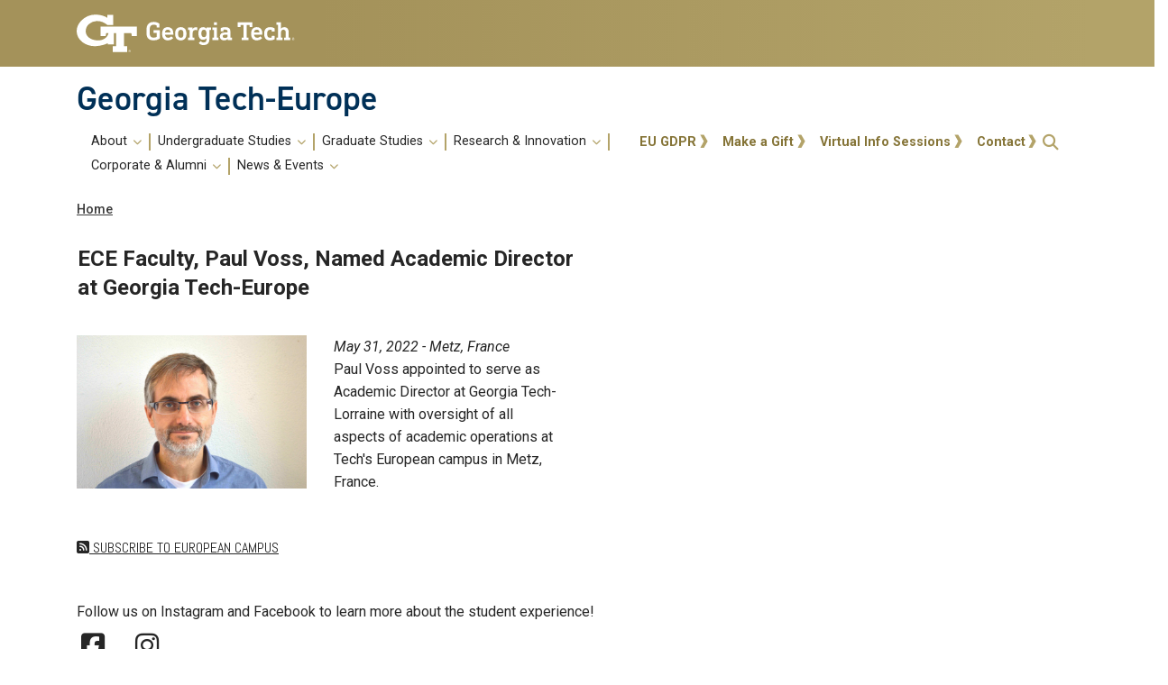

--- FILE ---
content_type: text/html; charset=UTF-8
request_url: https://europe.gatech.edu/en/taxonomy/term/62
body_size: 7753
content:

<!DOCTYPE html>
<html lang="en" dir="ltr">
<head>
    <meta charset="utf-8" />
<meta name="Generator" content="Drupal 10 (https://www.drupal.org)" />
<meta name="MobileOptimized" content="width" />
<meta name="HandheldFriendly" content="true" />
<meta name="viewport" content="width=device-width, initial-scale=1.0" />
<link rel="icon" href="/themes/custom/gt_theme_custom/favicon.ico" type="image/vnd.microsoft.icon" />
<link rel="alternate" hreflang="en" href="https://europe.gatech.edu/en/taxonomy/term/62" />
<link rel="alternate" type="application/rss+xml" title="European campus" href="https://europe.gatech.edu/en/taxonomy/term/62/feed" />

        <title>European campus | Georgia Tech-Europe</title>
        <link rel="stylesheet" media="all" href="/themes/contrib/stable/css/core/components/progress.module.css?t8hip8" />
<link rel="stylesheet" media="all" href="/themes/contrib/stable/css/core/components/ajax-progress.module.css?t8hip8" />
<link rel="stylesheet" media="all" href="/themes/contrib/stable/css/system/components/align.module.css?t8hip8" />
<link rel="stylesheet" media="all" href="/themes/contrib/stable/css/system/components/fieldgroup.module.css?t8hip8" />
<link rel="stylesheet" media="all" href="/themes/contrib/stable/css/system/components/container-inline.module.css?t8hip8" />
<link rel="stylesheet" media="all" href="/themes/contrib/stable/css/system/components/clearfix.module.css?t8hip8" />
<link rel="stylesheet" media="all" href="/themes/contrib/stable/css/system/components/details.module.css?t8hip8" />
<link rel="stylesheet" media="all" href="/themes/contrib/stable/css/system/components/hidden.module.css?t8hip8" />
<link rel="stylesheet" media="all" href="/themes/contrib/stable/css/system/components/item-list.module.css?t8hip8" />
<link rel="stylesheet" media="all" href="/themes/contrib/stable/css/system/components/js.module.css?t8hip8" />
<link rel="stylesheet" media="all" href="/themes/contrib/stable/css/system/components/nowrap.module.css?t8hip8" />
<link rel="stylesheet" media="all" href="/themes/contrib/stable/css/system/components/position-container.module.css?t8hip8" />
<link rel="stylesheet" media="all" href="/themes/contrib/stable/css/system/components/reset-appearance.module.css?t8hip8" />
<link rel="stylesheet" media="all" href="/themes/contrib/stable/css/system/components/resize.module.css?t8hip8" />
<link rel="stylesheet" media="all" href="/themes/contrib/stable/css/system/components/system-status-counter.css?t8hip8" />
<link rel="stylesheet" media="all" href="/themes/contrib/stable/css/system/components/system-status-report-counters.css?t8hip8" />
<link rel="stylesheet" media="all" href="/themes/contrib/stable/css/system/components/system-status-report-general-info.css?t8hip8" />
<link rel="stylesheet" media="all" href="/themes/contrib/stable/css/system/components/tablesort.module.css?t8hip8" />
<link rel="stylesheet" media="all" href="/themes/contrib/stable/css/views/views.module.css?t8hip8" />
<link rel="stylesheet" media="all" href="/modules/contrib/hg_reader/css/hg-reader.css?t8hip8" />
<link rel="stylesheet" media="all" href="/modules/contrib/hg_reader/css/news.css?t8hip8" />
<link rel="stylesheet" media="all" href="/modules/contrib/hg_reader/css/external-news.css?t8hip8" />
<link rel="stylesheet" media="all" href="/modules/contrib/hg_reader/css/events.css?t8hip8" />
<link rel="stylesheet" media="all" href="/modules/contrib/hg_reader/css/img-modal.css?t8hip8" />
<link rel="stylesheet" media="all" href="/modules/contrib/social_media_links/css/social_media_links.theme.css?t8hip8" />
<link rel="stylesheet" media="all" href="/themes/contrib/gt_theme/templates/block/basic_block/css/gt-basic-block.css?t8hip8" />
<link rel="stylesheet" media="all" href="/themes/custom/gt_theme_custom/css/gt-webform.css?t8hip8" />
<link rel="stylesheet" media="all" href="//cdn.jsdelivr.net/npm/bootstrap@4.6.0/dist/css/bootstrap.min.css" />
<link rel="stylesheet" media="all" href="//cdnjs.cloudflare.com/ajax/libs/font-awesome/6.5.1/css/all.min.css" />
<link rel="stylesheet" media="all" href="//fonts.googleapis.com/css?family=Roboto:300,300italic,400,400italic,500,500italic,700,700italic" />
<link rel="stylesheet" media="all" href="//fonts.googleapis.com/css?family=Roboto+Condensed:300,400,700" />
<link rel="stylesheet" media="all" href="//fonts.googleapis.com/css?family=Roboto+Slab:400,700" />
<link rel="stylesheet" media="all" href="//fonts.googleapis.com/css?family=Abel" />
<link rel="stylesheet" media="all" href="//use.typekit.net/ela2mmm.css?family=Din:400,400italic,600,600italic,700,700italic" />
<link rel="stylesheet" media="all" href="/themes/custom/gt_theme_custom/css/gt-colors.css?t8hip8" />
<link rel="stylesheet" media="all" href="/themes/custom/gt_theme_custom/css/gt-fonts.css?t8hip8" />
<link rel="stylesheet" media="all" href="/themes/custom/gt_theme_custom/css/gt-footer.css?t8hip8" />
<link rel="stylesheet" media="all" href="/themes/custom/gt_theme_custom/css/gt-general.css?t8hip8" />
<link rel="stylesheet" media="all" href="/themes/custom/gt_theme_custom/css/gt-header.css?t8hip8" />
<link rel="stylesheet" media="all" href="/themes/custom/gt_theme_custom/css/gt-layout-builder.css?t8hip8" />
<link rel="stylesheet" media="all" href="/themes/custom/gt_theme_custom/css/gt-menu.css?t8hip8" />
<link rel="stylesheet" media="all" href="/themes/custom/gt_theme_custom/css/gt-search.css?t8hip8" />
<link rel="stylesheet" media="all" href="/themes/custom/gt_theme_custom/css/theme-settings.css?t8hip8" />
<link rel="stylesheet" media="all" href="/themes/custom/gt_theme_custom/css/custom.css?t8hip8" />


            <script type="application/json" data-drupal-selector="drupal-settings-json">{"path":{"baseUrl":"\/","pathPrefix":"en\/","currentPath":"taxonomy\/term\/62","currentPathIsAdmin":false,"isFront":false,"currentLanguage":"en"},"pluralDelimiter":"\u0003","gtag":{"tagId":"","consentMode":false,"otherIds":[],"events":[],"additionalConfigInfo":[]},"suppressDeprecationErrors":true,"ajaxPageState":{"libraries":"eJxljkEOgzAMBD8UyJMiJzEmxcZVbEr7-9IeKlAvK89YKy2pEmNyoEhHBLryCDd4XqUE8pjBWhkya1kOTGUzV4lZ1c073FOp68lPurqdmFgz8GD-4rbS-eHDjnnSLmGm1BEq9vi7gmlpwEmwNkhHdbH4r0afUTDYyxzlMxTDo-Fu8ZujaN0Y30J_X-8","theme":"gt_custom","theme_token":null},"ajaxTrustedUrl":{"\/en\/search\/node":true},"gtm":{"tagId":null,"settings":{"data_layer":"dataLayer","include_environment":false},"tagIds":["GTM-W3PV2PN"]},"user":{"uid":0,"permissionsHash":"dca81be39bde2100ca751926bfc2473140af367e586b2e5725dd1bdb0ba5b564"}}</script>
<script src="/sites/default/files/js/js_qqyF-mENieQLUyG26s7J9r1jCbSkyJBc8sejjWsNAS0.js?scope=header&amp;delta=0&amp;language=en&amp;theme=gt_custom&amp;include=eJxViEsOgCAMBS-EcqSmfPLUFEqgJnp7XRnZTGYGqpBMxvB44TD3ygdf8ywORvEcpsUHVRvWuVFM9fchGliWYbfsFW4D9cwpd__ZA_w2LqU"></script>
<script src="/modules/contrib/google_tag/js/gtag.js?t8hip8"></script>
<script src="/modules/contrib/google_tag/js/gtm.js?t8hip8"></script>


                                    <style type="text/css">
                        .views-field-adv-url img { max-width:none; } #layout-builder-modal #bs_ui #bs_nav-tabs {top: -25px;}.ui-dialog.ui-layout-builder-modal { z-index: 500 !important;}.ui-widget-overlay { z-index: 1!important;}.ui-dialog-titlebar-close::before {top: -5px;position: relative;}#layout-builder-modal {padding-bottom: 100px;}.ck-source-editing-area textarea{min-height: 250px;}#layout-builder-modal * textarea, #layout-builder-modal * select, #layout-builder-modal :not(div) textarea, #layout-builder-modal :not(div) select {color: black;border: 1px solid grey;background: white;height: 800px;}#layout-builder-modal .form-select, #layout-builder-modal .form-text, #layout-builder-modal .form-tel, #layout-builder-modal .form-email, #layout-builder-modal .form-url, #layout-builder-modal .form-search, #layout-builder-modal .form-number, #layout-builder-modal .form-color, #layout-builder-modal .form-file, #layout-builder-modal .form-textarea, #layout-builder-modal .form-date, #layout-builder-modal .form-time {height: auto;}
                    </style>
                
                </head>

                
<body class="path-taxonomy-term-62 role-anonymous path-taxonomy">
<a href="#main-navigation" class="visually-hidden focusable">
    Skip to main navigation
</a>
<a href="#main-content" class="visually-hidden focusable">
    Skip to main content
</a>
<noscript><iframe src="https://www.googletagmanager.com/ns.html?id=GTM-W3PV2PN"
                  height="0" width="0" style="display:none;visibility:hidden"></iframe></noscript>

  <div class="dialog-off-canvas-main-canvas" data-off-canvas-main-canvas>
    

<header id="gt-header" role="banner">
    <a href="#main-navigation" id="skip-to-navigation" class="sr-only">Skip To Keyboard Navigation</a>
    <div class="bg-gold-md-gold position-relative" id="brandhead">
                <div id="mobile-menu-wrapper" class="d-block d-md-none container">
            <button class="d-block ml-auto navbar-toggler collapsed" type="button" data-toggle="collapse"
                    data-target="#Navbar" aria-controls="navbarResponsive" aria-expanded="false"
                    aria-label="Toggle navigation">
                <span class="icon-bar top-bar"></span>
                <span class="icon-bar middle-bar"></span>
                <span class="icon-bar bottom-bar mb-1"></span>
                <span class="icon-text"></span>
                <span class="sr-only">Toggle navigation</span>
            </button>
        </div>
                <div class="container">
            <div class="row">
                <div class="col-5 col-sm-5 col-md-4 col-lg-3 bg-tech-md-gold" id="logo-wrapper">
                    <div id="gt-logo">
                        <a class="d-flex align-items-center" href="https://gatech.edu" title="Georgia Tech">
                            <img id="gt-logo-image" src="/themes/contrib/gt_theme/images/gt-logo-oneline-white.svg"
                                 alt="Georgia Tech | " width="244.48px" height="42px"/>
                        </a>
                    </div><!--end gt-logo-->
                </div>
                <div class="col bg-gold-grad">
                </div>
            </div><!--end row -->
        </div><!--end container-->
    </div><!--end gold bg -->
    <div class="container">
        <div class="row">
            <div class="col" id="site-name-slogan-wrapper">
                                                    <div id="site-title">
                                                            
       <div class="site-title-single">
         <h2 class="site-name">Georgia Tech-Europe</h2>
     </div>
 

                                            </div>
                            </div><!--END col-->
        </div><!--end row -->
    </div><!--end container-->
        <div class="container">
        <div class="navbar-expand-md">
            <div id="bottom-header" class="py-1 mb-2">
                <nav id="Navbar" class="collapse navbar navbar-collapse">
                    <div class="d-md-flex w-100">
                                                                            <a id="main-navigation"></a>
                            <div id="page-navigation" class="main-nav flex-shrink-1" role="navigation"
                                 aria-label="Primary" aria-labelledby="main-navigation">
                                                                      <div>
    <nav role="navigation" aria-labelledby="block-gt-custom-main-menu-menu" id="block-gt-custom-main-menu">
            
  <h2 class="visually-hidden" id="block-gt-custom-main-menu-menu">Main navigation</h2>
  

                                                                                                            <ul class="nav navbar-nav" role="menuitem">
                                                                                                                            <li class="dropdown display-links nav-item">
                                    <a href=""  aria-haspopup="true" class="dropdown-toggle nav-link"
                                       data-toggle="dropdown">About <span class="caret"></span></a>
                                                                                                                <ul class="dropdown-menu" role="menuitem" aria-label="submenu">
                                                                                                                            <li class="dropdown-submenu nav-item">
                                    <a class="nav-link" href="/en/about">Welcome</a>
                                                                                                                <ul class="dropdown-menu" role="menuitem" aria-label="submenu">
                                                                                            <li  class="nav-link"><a href="/en/about/welcome-gt-president" data-drupal-link-system-path="node/3">President of Georgia Tech</a></li>
                                                                                                <li  class="nav-link"><a href="/en/about/gtl-presidents-message" data-drupal-link-system-path="node/4">President of GT-Europe</a></li>
                                                                                                <li  class="nav-link"><a href="https://europe.gatech.edu/en">Home</a></li>
                                                                </ul>
                            
                                </li>
                                                                                                                                                            <li class="dropdown-submenu nav-item">
                                    <a class="nav-link" href="">Directory</a>
                                                                                                                <ul class="dropdown-menu" role="menuitem" aria-label="submenu">
                                                                                            <li  class="nav-link"><a href="/en/people/faculty-and-staff/leadership" data-drupal-link-system-path="people/faculty-and-staff/leadership">Leadership</a></li>
                                                                                                <li  class="nav-link"><a href="/en/people/faculty-and-staff/staff" data-drupal-link-system-path="people/faculty-and-staff/staff">Staff</a></li>
                                                                                                <li  class="nav-link"><a href="/en/people/faculty-and-staff/faculty" data-drupal-link-system-path="node/3367">Faculty</a></li>
                                                                                                <li  class="nav-link"><a href="/en/directory/umi" data-drupal-link-system-path="directory/umi">Georgia Tech-CNRS IRL 2958</a></li>
                                                                </ul>
                            
                                </li>
                                                                                                                                                            <li class="dropdown-submenu nav-item">
                                    <a class="nav-link" href="/en/instructional-sites">GT Instructional Sites</a>
                                                                                                                <ul class="dropdown-menu" role="menuitem" aria-label="submenu">
                                                                                            <li  class="nav-link"><a href="/en/instructional-sites/metz" data-drupal-link-system-path="node/11">Metz, France</a></li>
                                                                                                <li  class="nav-link"><a href="/en/campuses/atlanta" data-drupal-link-system-path="node/12">Atlanta, Georgia, USA</a></li>
                                                                                                <li  class="nav-link"><a href="https://www.shenzhen.gatech.edu/" target="_self">Shenzhen, China</a></li>
                                                                </ul>
                            
                                </li>
                                                                                                                            <li  class="nav-link"><a href="/en/gtl-job-openings" data-drupal-link-system-path="node/63">GTE Job Openings</a></li>
                                                                                                <li  class="nav-link"><a href="https://www.gatech.edu/about/rankings" target="_blank">GT Rankings</a></li>
                                                                                                <li  class="nav-link"><a href="/en/annual-safety-security-report" data-drupal-link-system-path="node/14">GTE Safety &amp; Security</a></li>
                                                                </ul>
                            
                                </li>
                                                                                                                                                            <li class="dropdown display-links nav-item">
                                    <a href=""  aria-haspopup="true" class="dropdown-toggle nav-link"
                                       data-toggle="dropdown">Undergraduate Studies <span class="caret"></span></a>
                                                                                                                <ul class="dropdown-menu" role="menuitem" aria-label="submenu">
                                                                                                                            <li class="dropdown-submenu nav-item">
                                    <a class="nav-link" href="/en/undergraduate-get-started">Get Started</a>
                                                                                                                <ul class="dropdown-menu" role="menuitem" aria-label="submenu">
                                                                                            <li  class="nav-link"><a href="/en/undergraduate-get-started/undergraduate-programs" data-drupal-link-system-path="node/18">Programs</a></li>
                                                                                                                                <li class="dropdown-submenu nav-item">
                                    <a class="nav-link" href="/en/making-plan">Making a Plan</a>
                                                                                                                <ul class="dropdown-menu" role="menuitem" aria-label="submenu">
                                                                                            <li  class="nav-link"><a href="https://europe.gatech.edu/en/pick-your-semester/spring-2026/course-lists-textbooks-spring-2026">Course Listing Spring 2026</a></li>
                                                                                                <li  class="nav-link"><a href="https://europe.gatech.edu/en/pick-your-semester/summer-2026/summer-2026-courses-textbooks">Course Listing Summer 2026 </a></li>
                                                                                                <li  class="nav-link"><a href="https://europe.gatech.edu/en/fall-2026-courses-textbooks">Course Listing Fall 2026</a></li>
                                                                                                <li  class="nav-link"><a href="/en/gte-information-support" data-drupal-link-system-path="node/6193">GTE Information Support</a></li>
                                                                </ul>
                            
                                </li>
                                                                                            </ul>
                            
                                </li>
                                                                                                                                                            <li class="dropdown-submenu nav-item">
                                    <a class="nav-link" href="/en/pick-your-semester">Pick Your Semester</a>
                                                                                                                <ul class="dropdown-menu" role="menuitem" aria-label="submenu">
                                                                                            <li  class="nav-link"><a href="/en/pick-your-semester/summer-2025" data-drupal-link-system-path="node/6107">Summer 2025</a></li>
                                                                                                <li  class="nav-link"><a href="/en/pick-your-semester/fall-2025" data-drupal-link-system-path="node/6105">Fall 2025</a></li>
                                                                                                <li  class="nav-link"><a href="/en/pick-your-semester/spring-2026" data-drupal-link-system-path="node/6163">Spring 2026</a></li>
                                                                                                <li  class="nav-link"><a href="/en/pick-your-semester/summer-2026" data-drupal-link-system-path="node/6179">Summer 2026</a></li>
                                                                                                <li  class="nav-link"><a href="https://europe.gatech.edu/en/fall-2026-0">Fall 2026</a></li>
                                                                </ul>
                            
                                </li>
                                                                                                                                                            <li class="dropdown-submenu nav-item">
                                    <a class="nav-link" href="/en/undergraduate-apply-now">Apply Now!</a>
                                                                                                                <ul class="dropdown-menu" role="menuitem" aria-label="submenu">
                                                                                            <li  class="nav-link"><a href="/en/undergraduate-apply-now/current-gt-students" data-drupal-link-system-path="node/1463">Current GT Students</a></li>
                                                                                                <li  class="nav-link"><a href="/en/undergraduate-apply-now/non-gt-students" data-drupal-link-system-path="node/1439">Non-GT Students</a></li>
                                                                                                <li  class="nav-link"><a href="https://sls-france.gatech.edu" target="_blank">French Immersion/SLS </a></li>
                                                                                                <li  class="nav-link"><a href="https://firstyearabroad.gatech.edu/why-fysa-gte/" target="_blank">First-year Semester Abroad</a></li>
                                                                </ul>
                            
                                </li>
                                                                                                                            <li  class="nav-link"><a href="/en/scholarships" data-drupal-link-system-path="node/19">Scholarships, Assistants, &amp; Bloggers</a></li>
                                                                                                <li  class="nav-link"><a href="/en/withdrawal-refund-policy" data-drupal-link-system-path="node/27">Withdrawal &amp; Refund Policy</a></li>
                                                                                                <li  class="nav-link"><a href="/en/family-and-friends" data-drupal-link-system-path="node/56">Family &amp; Friends</a></li>
                                                                                                <li  class="nav-link"><a href="/en/gte-ambassadors-program" title="Inspire future GTE students." data-drupal-link-system-path="node/6033">GTE Ambassadors&#039; Program</a></li>
                                                                </ul>
                            
                                </li>
                                                                                                                                                            <li class="dropdown display-links nav-item">
                                    <a href="https://europe.gatech.edu/en/grad-get-started"  aria-haspopup="true" class="dropdown-toggle nav-link"
                                       data-toggle="dropdown">Graduate Studies <span class="caret"></span></a>
                                                                                                                <ul class="dropdown-menu" role="menuitem" aria-label="submenu">
                                                                                                                            <li class="dropdown-submenu nav-item">
                                    <a class="nav-link" href="/en/grad-get-started">Get Started</a>
                                                                                                                <ul class="dropdown-menu" role="menuitem" aria-label="submenu">
                                                                                                                            <li class="dropdown-submenu nav-item">
                                    <a class="nav-link" href="/en/grad-get-started/grad-programs">Programs</a>
                                                                                                                <ul class="dropdown-menu" role="menuitem" aria-label="submenu">
                                                                                            <li  class="nav-link"><a href="https://europe.gatech.edu/en/making-plan">Making A Plan</a></li>
                                                                                                <li  class="nav-link"><a href="https://europe.gatech.edu/en/graduate-course-liststextbooks-spring-2025">Course Listing Spring 2026</a></li>
                                                                                                <li  class="nav-link"><a href="https://europe.gatech.edu/en/graduate-course-liststextbooks-fall-2026">Course Listing Fall 2026</a></li>
                                                                                                <li  class="nav-link"><a href="https://europe.gatech.edu/en/gte-information-support">GTE Information Support</a></li>
                                                                </ul>
                            
                                </li>
                                                                                                                            <li  class="nav-link"><a href="/en/grad-get-started/faq" data-drupal-link-system-path="node/3378">FAQ</a></li>
                                                                                                <li  class="nav-link"><a href="/en/grad-get-started/partner-institutions" data-drupal-link-system-path="node/3341">Partner Institutions</a></li>
                                                                </ul>
                            
                                </li>
                                                                                                                                                            <li class="dropdown-submenu nav-item">
                                    <a class="nav-link" href="/en/main-program-information">Main Program Information</a>
                                                                                                                <ul class="dropdown-menu" role="menuitem" aria-label="submenu">
                                                                                            <li  class="nav-link"><a href="/en/main-program-information/aerospace-engineering" data-drupal-link-system-path="node/36">Aerospace Engineering</a></li>
                                                                                                <li  class="nav-link"><a href="/en/main-program-information/computer-science" data-drupal-link-system-path="node/3312">Computer Science</a></li>
                                                                                                <li  class="nav-link"><a href="/en/main-program-information/electrical-and-computer-engineering" data-drupal-link-system-path="node/3313">Electrical &amp; Computer Engineering</a></li>
                                                                                                <li  class="nav-link"><a href="/en/main-program-information/mechanical-engineering" data-drupal-link-system-path="node/39">Mechanical Engineering</a></li>
                                                                </ul>
                            
                                </li>
                                                                                                                                                            <li class="dropdown-submenu nav-item">
                                    <a class="nav-link" href="/en/graduate-eligibility-applying">Eligibility &amp; Applying</a>
                                                                                                                <ul class="dropdown-menu" role="menuitem" aria-label="submenu">
                                                                                            <li  class="nav-link"><a href="/en/graduate-eligibility-applying/current-gt-students" data-drupal-link-system-path="node/78">Current GT Students</a></li>
                                                                                                <li  class="nav-link"><a href="/en/graduate-eligibility-applying/new-applicants" data-drupal-link-system-path="node/77">New Applicants</a></li>
                                                                </ul>
                            
                                </li>
                                                                                                                            <li  class="nav-link"><a href="/en/funding-and-fellowships" data-drupal-link-system-path="node/34">Funding &amp; Fellowships</a></li>
                                                                </ul>
                            
                                </li>
                                                                                                                                                            <li class="dropdown display-links nav-item">
                                    <a href="/en/research-and-innovation"  aria-haspopup="true" class="dropdown-toggle nav-link"
                                       data-toggle="dropdown">Research &amp; Innovation <span class="caret"></span></a>
                                                                                                                <ul class="dropdown-menu" role="menuitem" aria-label="submenu">
                                                                                            <li  class="nav-link"><a href="/en/research" data-drupal-link-system-path="node/75">Research</a></li>
                                                                                                <li  class="nav-link"><a href="/en/innovation" data-drupal-link-system-path="node/3375">Innovation</a></li>
                                                                </ul>
                            
                                </li>
                                                                                                                                                            <li class="dropdown display-links nav-item">
                                    <a href=""  aria-haspopup="true" class="dropdown-toggle nav-link"
                                       data-toggle="dropdown">Corporate &amp; Alumni <span class="caret"></span></a>
                                                                                                                <ul class="dropdown-menu" role="menuitem" aria-label="submenu">
                                                                                                                            <li class="dropdown-submenu nav-item">
                                    <a class="nav-link" href="/en/corporate-and-alumni/career-development">Career Development</a>
                                                                                                                <ul class="dropdown-menu" role="menuitem" aria-label="submenu">
                                                                                            <li  class="nav-link"><a href="/en/corporate-and-alumni/career-development/corporate-seminars" data-drupal-link-system-path="node/42">Corporate Seminars</a></li>
                                                                                                <li  class="nav-link"><a href="/en/corporate-and-alumni/career-development/career-tips-and-advice" data-drupal-link-system-path="node/43">Career Advice</a></li>
                                                                                                <li  class="nav-link"><a href="/en/corporate-and-alumni/career-development/opportunities" data-drupal-link-system-path="node/44">Opportunities</a></li>
                                                                </ul>
                            
                                </li>
                                                                                                                                                            <li class="dropdown-submenu nav-item">
                                    <a class="nav-link" href="/en/corporate-and-alumni/corporate-partnerships">Corporate Partnerships</a>
                                                                                                                <ul class="dropdown-menu" role="menuitem" aria-label="submenu">
                                                                                            <li  class="nav-link"><a href="/en/corporate-and-alumni/corporate-partnerships/our-partners" data-drupal-link-system-path="node/46">Our Partners</a></li>
                                                                                                <li  class="nav-link"><a href="/en/corporate-and-alumni/corporate-partnerships/become-a-partner" data-drupal-link-system-path="node/47">Become a Partner</a></li>
                                                                                                <li  class="nav-link"><a href="/en/corporate-and-alumni/corporate-partnerships/post-job-opportunities" data-drupal-link-system-path="node/50">Post Job Opportunities</a></li>
                                                                </ul>
                            
                                </li>
                                                                                                                                                            <li class="dropdown-submenu nav-item">
                                    <a class="nav-link" href="/en/corporate-and-alumni/alumni-engagement">Alumni Engagement</a>
                                                                                                                <ul class="dropdown-menu" role="menuitem" aria-label="submenu">
                                                                                            <li  class="nav-link"><a href="/en/corporate-and-alumni/alumni-engagement/get-connected" data-drupal-link-system-path="node/52">Get Connected</a></li>
                                                                                                <li  class="nav-link"><a href="/en/corporate-and-alumni/alumni-engagement/attend-events" data-drupal-link-system-path="node/53">Attend Events</a></li>
                                                                                                <li  class="nav-link"><a href="/en/corporate-and-alumni/alumni-engagement/mentor-students" data-drupal-link-system-path="node/54">Mentor Students</a></li>
                                                                                                <li  class="nav-link"><a href="/en/corporate-and-alumni/alumni-engagement/make-a-gift" title="The Campaign for Georgia Tech - Give Today!" data-drupal-link-system-path="node/55">Make a Gift</a></li>
                                                                </ul>
                            
                                </li>
                                                                                            </ul>
                            
                                </li>
                                                                                                                                                            <li class="dropdown display-links nav-item">
                                    <a href=""  aria-haspopup="true" class="dropdown-toggle nav-link"
                                       data-toggle="dropdown">News &amp; Events <span class="caret"></span></a>
                                                                                                                <ul class="dropdown-menu" role="menuitem" aria-label="submenu">
                                                                                            <li  class="nav-link"><a href="/en/news" data-drupal-link-system-path="node/57">News</a></li>
                                                                                                <li  class="nav-link"><a href="/en/events" title="Upcoming events with Georgia Tech-Europe" data-drupal-link-system-path="node/58">Events</a></li>
                                                                                                <li  class="nav-link"><a href="/en/e-newsletter" title="GTE PERSPECTIVES Newsletter" data-drupal-link-system-path="node/6022">GTE Newsletter</a></li>
                                                                                                <li  class="nav-link"><a href="/en/gte-annual-report" data-drupal-link-system-path="node/6084">GTE Annual Report</a></li>
                                                                                                <li  class="nav-link"><a href="https://gtlblog.gatech.edu/" target="_blank">Blog</a></li>
                                                                                                <li  class="nav-link"><a href="/en/video" data-drupal-link-system-path="node/66">Videos</a></li>
                                                                </ul>
                            
                                </li>
                                                                                            </ul>
                            

            
  </nav>

  </div>

                                                            </div>
                                                <div id="utility-search-wrapper"
                             class="ml-auto d-sm-block d-md-flex justify-content-end flex-grow-1"
                             role="navigation" aria-label="Secondary">
                                                                                        <div class="utility-navigation">
                                                                              <div>
    <nav role="navigation" aria-labelledby="block-gt-custom-utilities-menu" id="block-gt-custom-utilities">
            
  <h2 class="visually-hidden" id="block-gt-custom-utilities-menu">Utilities</h2>
  

        
              <ul>
              <li>
        <a href="/en/gdpr-privacy-notice" data-drupal-link-system-path="node/5867">EU GDPR</a>
              </li>
          <li>
        <a href="https://europe.gatech.edu/en/corporate-and-alumni/alumni-engagement/make-a-gift" title="The campaign for Georgia Tech – Give Today">Make a Gift</a>
              </li>
          <li>
        <a href="/en/virtual-info-sessions" data-drupal-link-system-path="node/60">Virtual Info Sessions</a>
              </li>
          <li>
        <a href="/en/contact" data-drupal-link-system-path="node/59">Contact</a>
              </li>
        </ul>
  


  </nav>

  </div>

                                                                    </div>
                                                                                                                    <div id="search-container">
                                    <div class="search-button relative">
                                        <button class="btn btn-primary fa fa-search" title="open search" role="button"
                                                data-toggle="collapse" data-target="#gt-search" aria-expanded="false"
                                                aria-controls="expandable">
                                            <span class="sr-only" role="presentation">Open Search</span>
                                        </button>
                                    </div>
                                    <div id="gt-search" class="collapse absolute">
                                                                                      <div class="mx-auto">
    <div class="search-block-form block block-search container-inline" data-drupal-selector="search-block-form" id="block-gt-custom-search" role="search">
  
      <h2>Search</h2>
    
      <form action="/en/search/node" method="get" id="search-block-form" accept-charset="UTF-8">
  <div class="js-form-item form-item js-form-type-search form-item-keys js-form-item-keys form-no-label">
      <label for="edit-keys--2" class="visually-hidden">Search</label>
        <input title="Enter the terms you wish to search for." placeholder="Search here..." data-drupal-selector="edit-keys" type="search" id="edit-keys--2" name="keys" value="" size="15" maxlength="128" class="form-search" />

        </div>
<div data-drupal-selector="edit-actions" class="form-actions js-form-wrapper form-wrapper" id="edit-actions"><input alt="Search submit" class="btn btn-default button js-form-submit form-submit" data-drupal-selector="edit-submit" type="submit" id="edit-submit--3" value="GO" />
</div>

</form>

  </div>

  </div>

                                                                            </div>
                                </div>
                                                    </div>
                    </div>
                </nav>
            </div>
        </div>
    </div>
</header>

<div role="main" class="main-container js-quickedit-main-content gt-body-page">

        
        <div class="container">

                                            <div id="gt-help" role="complementary">
                    
                </div>
                    
                
                                            <div id="gt-breadcrumbs-title" class="breadcrumb-links" role="complementary">
                      <div>
    
<div class="">
    <div class="content-inner">
            <nav class="breadcrumb " role="navigation" aria-labelledby="system-breadcrumb">
            <h2 id="system-breadcrumb" class="visually-hidden">Breadcrumb</h2>
            <ol>
                          <li>
                
                  <a href="/en">Home</a>
                              </li>
                        </ol>
        </nav>
    </div>

</div>

  </div>

                </div>
                    
                
    </div>


        

    <div class="gt-container container ">
        <div class="row">

                        
                                    <section class="col-sm-12">

                                                                            <div class="highlighted">  <div>
    <div data-drupal-messages-fallback class="hidden"></div>

  </div>
</div>
                                    
                                                    <a id="main-content"></a>
                    <div class="gt-main-content">
                          <div>
    <div id="block-gt-custom-content">
  
    
      <div class="content">
      <div class="views-element-container"><div class="js-view-dom-id-d7fa315d0bacb9dbe1a54bd3a14a1a5568df6d08e73b5ef31875a8a993bd87d3">
  
  
  

      <header>
      <div>
  
    
  
</div>

    </header>
  
  
  

  
<div class="categories-view-content view-content-wrap post-style-grid box">
      
        
     
      <div class="row">
     
    
      <div class="col-lg-6 col-md-6 col-sm-6 col-xs-12">
        


<div class="mercury news-teaser clearfix mb-5">
    <div class="row">
                <div class="hg-title w-100 ml-3 mb-3">
            <p><a href="/en/node/1404" title="ECE Faculty, Paul Voss, Named Academic Director at Georgia Tech-Europe ">ECE Faculty, Paul Voss, Named Academic Director at Georgia Tech-Europe </a></p>
        </div>
                                                        <div class="col hg-teaser-image">
                <a href="/en/node/1404" title="ECE Faculty, Paul Voss, Named Academic Director at Georgia Tech-Europe ">
                    <img loading="lazy" src="/sites/default/files/hg_media/P.Voss-headshot.jpg" width="3000" height="1995" alt="" />


                </a>
              </div>
                        
            <div class="col description">
                                            <div class="dateline w-100">
                  May 31, 2022  -  Metz, France
                </div>
                                          Paul Voss appointed to serve as Academic Director at Georgia Tech-Lorraine with oversight of all aspects of academic operations at Tech&#039;s European campus in Metz, France.
            </div>
                      </div>
</div>

      </div>
   
     
      </div>
     

  </div>

    




  
  

  
  <a href="https://europe.gatech.edu/en/taxonomy/term/62/feed" class="feed-icon">
  Subscribe to European campus
</a>

</div>
</div>

    </div>
  </div>
  </div>

                    </div>
                            </section>

                        
        </div>
    </div>

        
                            <div class="container">
                <div id="gt-after-content" class="after-content" role="complementary">
                      <div>
    




<div id="block-socialmediablock" class="my-3 clearfix block block-block-content block-block-content26a5bf0a-ea88-429a-a10e-62d478a82806">
  
    
      <div class="">
      <div class="field field--name-body field--type-text-with-summary field--label-hidden field__item">Follow us on Instagram and Facebook to learn more about the student experience! 
<div class="social-media-wrapper">
<ul class="social-media">
<li class="item"><a href="https://www.facebook.com/georgiatecheurope" title="Facebook" class="facebook" target="_blank"><i class="fa fa-facebook-square" aria-hidden="true"></i></a></li>
<li class="item">        
<li class="item"><a href="https://instagram.com/georgiatecheurope/" title="Instagram" class="instagram" target="_blank"><i class="fa fa-instagram" aria-hidden="true"></i></a></li>
<br />
Follow us on LinkedIn to get insights in to career and professional development opportunities at Georgia Tech-Europe. 
<br />
<li class="item"><a href="https://www.linkedin.com/company/georgia-tech-europe"_blank"><i class="fa fa-linkedin" aria-hidden="true" ></i></a></li>
</ul>
</div></div>

    </div>
  </div>

  </div>

                </div>
            </div>
            
        
        
</div>

<footer id="footer" class="gt-footer footer">
    <div class="row">

        <div class="col-md-12 order-md-12">
                        <div class="container-fluid footer-top-bar d-none d-lg-block">
</div>
<div id="gt-footer" class="container-fluid footer-bottom-bar">
    <div class="container pt-3">
        <div class="row footer-content">
                                        <div id="address_text" class="col-md-3 col-sm-12 my-2 order-md-1 order-2">
                      <div class="region--footer_05__inner">
    
<div id="gt-contact-information"  role="contentinfo" aria-labelledby="georgia tech contact information" id="block-gt-contact-information">
                <h3>Georgia Institute of Technology</h3>
      <p>North Avenue<br/>Atlanta, GA 30332
                    <span itemprop="telephone">
        <a class="gt-phone" href="tel: +14048942000" aria-label="telephone">+1 404.894.2000</a>
      </span>
                    <a class="gt-campus-map mt-3" href="https://map.gatech.edu/"
           aria-label="Campus Map">Campus Map</a>
    </p>

  </div>

  </div>


                </div>
                                                    <div class="col-md-3 col-sm-12 my-2 order-md-2 order-3">
                      <div class="region--footer_06__inner">
    
<nav role="navigation" aria-labelledby="georgia tech general menu" id="block-gt-general-menu">
      
              <ul>
              <li>
        <a href="" class="btn btn-primary btn-sm disabled" title="General Main Menu Category">General</a>
              </li>
          <li>
        <a href="https://directory.gatech.edu/" title="Georgia Institute of Technology Directory">Directory</a>
              </li>
          <li>
        <a href="https://careers.gatech.edu/" title="Georgia Institute of Technology Employment">Employment</a>
              </li>
          <li>
        <a href="https://www.gatech.edu/emergency/" title="Georgia Institute of Technology Emergency Information">Emergency Information</a>
              </li>
        </ul>
  


  </nav>

  </div>


                </div>
                                                    <div class="col-md-3 col-sm-12 my-2 order-md-3 order-4">
                      <div class="region--footer_07__inner">
    
<nav role="navigation" aria-labelledby="georgia tech legal menu" id="block-gt-legal-menu">
      
              <ul>
              <li>
        <a href="" class="btn btn-primary btn-sm disabled" title="Legal Main Menu Category">Legal</a>
              </li>
          <li>
        <a href="https://www.policylibrary.gatech.edu/employment/equal-opportunity-nondiscrimination-and-anti-harassment-policy" title="Equal Opportunity, Nondiscrimination, and Anti-Harassment Policy">Equal Opportunity, Nondiscrimination, and Anti-Harassment Policy</a>
              </li>
          <li>
        <a href="https://www.gatech.edu/legal/" title="Georgia Institute of Technology Legal &amp; Privacy Information">Legal &amp; Privacy Information</a>
              </li>
          <li>
        <a href="https://gbi.georgia.gov/human-trafficking-notice" title="Georgia Human Trafficking Resources">Human Trafficking Notice</a>
              </li>
          <li>
        <a href="https://titleix.gatech.edu/" title="Georgia Tech Title IX/Sexual Misconduct Resources">Title IX/Sexual Misconduct</a>
              </li>
          <li>
        <a href="https://osi.gatech.edu/hazing-conduct-history" title="Georgia Tech Hazing Conduct History">Hazing Public Disclosures</a>
              </li>
          <li>
        <a href="https://www.gatech.edu/accessibility/" title="Georgia Institute of Technology Accessibility Resources">Accessibility</a>
              </li>
          <li>
        <a href="https://www.gatech.edu/accountability/" title="Georgia Institute of Technology Accountability Resources">Accountability</a>
              </li>
          <li>
        <a href="https://www.gatech.edu/accreditation/" title="Georgia Institute of Technology Accreditation">Accreditation</a>
              </li>
          <li>
        <a href="https://secure.ethicspoint.com/domain/media/en/gui/76612/index.html" title="University System of Georgia Ethics and Compliance Reporting Hotline">Report Free Speech and Censorship Concern</a>
              </li>
        </ul>
  


  </nav>

  </div>


                </div>
                                                    <div id="gt-logo-footer" class="col-md-3 col-sm-12 my-2 order-md-4 order-1">
                      <div class="region--footer_08__inner">
            <div id="gt-copyright" aria-label="georgia tech logo and copyright">
  <div class="gt-footer-logo float-md-right float-sm-left">
    <a href="https://www.gatech.edu/" title="Georgia Tech">
      <img src="https://europe.gatech.edu/modules/contrib/gt_tools/images/gt-logo.svg" alt="Georgia Tech" role="presentation"
           aria-label="logo link to main campus site" width="191.08px" height="34px"/>
    </a>
  </div>
  <div class="gt-footer-copy d-none d-sm-block float-md-right float-sm-left">
    <p class="p-1 mt-2 copyright-hide">© 2026 Georgia Institute of
      Technology</p>
  </div>
  <div class="gt-footer-login mt-5 d-none d-sm-block float-md-right float-sm-left">
    <p class="gt-login cas-0">
      <a class="gt-login" href="https://europe.gatech.edu/encas" aria-label="admin login">GT LOGIN</a>
    </p>
        </p>
  </div>
</div>

  

  </div>


                </div>
                    </div>         <div class="row footer-bg-row">
            <div class="col-12 col-sm-12 col-md-9 footer-bg-col"></div>
        </div>
    </div> </div>         </div>

        
    </div> </footer> 
  </div>


<script src="/sites/default/files/js/js_DJkVaFD5mZqcvK74z3tAd-_1niuCFS7oOa5e-48aoGo.js?scope=footer&amp;delta=0&amp;language=en&amp;theme=gt_custom&amp;include=eJxViEsOgCAMBS-EcqSmfPLUFEqgJnp7XRnZTGYGqpBMxvB44TD3ygdf8ywORvEcpsUHVRvWuVFM9fchGliWYbfsFW4D9cwpd__ZA_w2LqU"></script>
<script src="//cdn.jsdelivr.net/npm/bootstrap@4.6.0/dist/js/bootstrap.bundle.min.js"></script>
<script src="/sites/default/files/js/js_1-_pv7UyEGN1ILm7eJ3J2JS91LlRarRwV8sI3ESGbP4.js?scope=footer&amp;delta=2&amp;language=en&amp;theme=gt_custom&amp;include=eJxViEsOgCAMBS-EcqSmfPLUFEqgJnp7XRnZTGYGqpBMxvB44TD3ygdf8ywORvEcpsUHVRvWuVFM9fchGliWYbfsFW4D9cwpd__ZA_w2LqU"></script>


</body>
</html>


--- FILE ---
content_type: text/css
request_url: https://europe.gatech.edu/themes/contrib/gt_theme/templates/block/basic_block/css/gt-basic-block.css?t8hip8
body_size: 103
content:
/* CSS for Basic Blocks */
.gt-basic-block .field--type-link .field__item a:link,
.gt-basic-block .field--type-link .field__item a:visited,
.gt-basic-block .field--type-link .field__item a:active {
    background: var(--gt-gold);
    border-radius: 3px;
    color: var(--gt-black);
    display: block;
    font-size: .9rem;
    padding: .5rem 1rem;
    margin: .25rem;
    text-decoration: none !important;
    width: fit-content;
}

.gt-basic-block .field--type-link .field__item a:hover {
    background: var(--gt-navy);
    color: var(--gt-white);
    text-decoration: none !important;
}


--- FILE ---
content_type: text/css
request_url: https://europe.gatech.edu/themes/custom/gt_theme_custom/css/gt-webform.css?t8hip8
body_size: 515
content:
/* Webform Basic Styling */
.webform-section-title {
	font-size: 1.25rem;
	font-weight: 600;
	display: block;
	margin: 0 0 20px;
}

.webform-section-title::after {
	content: ' ';
	display: block;
	width: 100%;
	height: 10px;
	border-bottom: 4px dotted var(--gt-buzz-gold);
}

.webform-submission-form {
	background: var(--gt-light);
	border: 1px solid var(--gt-light-gray);
	padding: 3rem 2rem;
	border-radius: 15px;
	font-family: var(--font-roboto-condensed);
	margin: 0 0 2rem 0;
}

.webform-type-fieldset > legend {
	margin-bottom: 2rem;
	border-bottom: 1px solid var(--gt-light-gray);
}

.webform-type-fieldset > legend > .fieldset-legend {
	font-size: 2rem;
}

.webform-submission-form .fieldgroup legend {
	font-size: 1rem;
	font-weight: bold;
}

.webform-submission-form .form-item,
.webform-submission-form .form-item p {
	font-size: 1rem;
	margin: 0 0 20px;
}

.js-webform-radios .form-item {
	margin: 0 !important;
}

.webform-submission-form label {
	display: block;
	font-weight: bold;
}

.webform-submission-form .form-checkboxes label {
	display: inline;
	font-weight: normal;
}

.webform-submission-form .radios--wrapper label {
	display: inline;
	font-weight: normal;
}

.webform-submission-form .form-checkboxes {
	margin-top: 1rem;
}

.webform-submission-form .form-checkboxes div {
	margin: 0;
	padding: 0;
}

.webform-submission-form h1 {
	font-family: var(--font-roboto-condensed);
	font-weight: 600;
	line-height: 1;
	margin-bottom: .5rem;
	color: var(--gt-md-gold);
	font-size: 1.25rem !important;
	margin-top: 2.5rem;
}

.webform-submission-form h2 {
	font-family: var(--font-roboto-condensed);
	font-weight: 600;
	line-height: 1;
	margin-bottom: .5rem;
	color: var(--gt-md-gold);
	font-size: 1.25rem !important;
	margin-top: 2.25rem;
}

.webform-submission-form h3 {
	font-family: var(--font-roboto-condensed);
	font-weight: 600;
	line-height: 1;
	margin-bottom: .5rem;
	color: var(--gt-md-gold);
	font-size: 1.25rem !important;
	margin-top: 2rem;
}

.webform-submission-form h4 {
	font-family: var(--font-roboto-condensed);
	font-weight: 600;
	line-height: 1;
	margin-bottom: .5rem;
	color: var(--gt-md-gold);
	font-size: 1.25rem !important;
	margin-top: 1.75rem;
}

.webform-submission-form h5 {
	font-family: var(--font-roboto-condensed);
	font-weight: 600;
	line-height: 1;
	margin-bottom: .5rem;
	color: var(--gt-md-gold);
	font-size: 1.25rem !important;
	margin-top: 1.5rem;
}

.webform-submission-form h6 {
	font-family: var(--font-roboto-condensed);
	font-weight: 600;
	line-height: 1;
	margin-bottom: .5rem;
	color: var(--gt-md-gold);
	font-size: 1.25rem !important;
	margin-top: 1.25rem;
}

.webform-element-description {
	margin: 1rem 0;
}

.webform-submission-form #edit-submit {
	background: var(--gt-gold);
	color: var(--gt-black);
	padding: .5rem 3rem;
	margin: 20px 0 0;
}

.webform-submission-form #edit-submit:hover {
	background: var(--gt-black);
	color: var(--gt-gold);
}

.webform-submission-form #edit-processed-text {
	background: var(--gt-white);
	padding: 2rem;
	margin: 0 0 3rem;
	border-radius: 10px;
	border: 1px solid var(--gt-light-gray);
}

.webform-submission-form textarea {
	width: 100%;
}

.webform-submission-form #edit-actions-submit.button--primary {
	background: var(--gt-gold);
	background-image: none;
	border: none;
	color: var(--gt-black);
	padding: .5rem 3rem;
	margin: 20px 0 0;
	text-shadow: none;
}

.webform-submission-form #edit-actions-submit.button--primary:hover {
	background: var(--gt-black);
	color: var(--gt-gold);
}


--- FILE ---
content_type: text/css
request_url: https://europe.gatech.edu/themes/custom/gt_theme_custom/css/gt-footer.css?t8hip8
body_size: 1912
content:
/* GT Footer */
#gt-superfooter h2,
#gt-superfooter h3,
#gt-superfooter h4,
#gt-superfooter h5,
#gt-superfooter h6,
#gt-superfooter .h2,
#gt-superfooter .h3,
#gt-superfooter .h4,
#gt-superfooter .h5,
#gt-superfooter.h6 {
	color: var(--gt-gold);
}

#gt-superfooter {
	margin: 50px 0 0;
}

.gt-black-wrapper {
	background: var(--gt-black);
	color: var(--gt-white);
}

#gt-footer p,
#gt-footer a,
#gt-superfooter a,
#gt-superfooter p,
#address_text p,
#copyright p {
	font-family: var(--font-roboto);
	font-size: .8rem;
	font-weight: 500;
	border-bottom: none;
	line-height: 1.3;
	margin-bottom: .4rem;
}

.footer-fixed #gt-after-full-width-content-nopadding {
	-webkit-box-shadow: 0 8px 6px -6px var(--gt-black);
	-moz-box-shadow: 0 8px 6px -6px var(--gt-black);
	box-shadow: 0 8px 6px -6px var(--gt-black);
}

.footer-fixed #gt-after-full-width-content-nopadding,
.footer-fixed .main-container {
	background-color: var(--gt-white);
	border-bottom: 1px solid var(--gt-gold);
	-webkit-box-shadow: 0 7px 6px -6px var(--gt-light-grey);
	-moz-box-shadow: 0 7px 6px -6px var(--gt-light-grey);
	box-shadow: 0 7px 6px -6px #ccc;
	-webkit-transition: all 0.3s ease-in;
	-moz-transition: all 0.3s ease-in;
	-o-transition: all 0.3s ease-in;
	transition: all 0.3s ease-in;
}

.social-media-links--platforms .fa::before {
	color: var(--gt-white) !important;
}

.login_link-hide {
	display: none;
}

.login_link-show {
	display: inline-block;
}

/* GT Superfooter */
#gt-before-footer html,
#gt-before-footer p {
	color: var(--gt-white);
}

#gt-superfooter h2 {
	font-size: 1.5rem;
	padding: 0 0 .5rem;
}

#gt-superfooter #gt-before-footer a,
#gt-superfooter #gt-before-footer a:link,
#gt-superfooter #gt-before-footer a:visited {
	color: var(--gt-gold);
	display: inline-flex;
}

#gt-superfooter a,
#gt-superfooter a:link,
#gt-superfooter a:visited {
	color: var(--gt-white);
	display: block;
	text-decoration: none;
}

#gt-superfooter a:hover,
#gt-superfooter a:focus {
	text-decoration: underline;
}

footer ul {
	list-style: none;
	padding: 0;
	margin-bottom: .5rem;
}

#gt-superfooter ul li ul {
	border-left: none;
	padding: 0;
}

#gt-superfooter nav ul li span {
	border-top: 1px solid var(--gt-gold);
	color: var(--gt-gold);
	display: block;
	font-size: .9rem;
	font-weight: 600;
	line-height: 1.1;
	margin: .75rem 0 .25rem 0;
	padding: .25rem 0 0 0;
	text-transform: uppercase;
}

#gt-superfooter nav ul ul li span {
	font-size: .85rem;
	margin: .25rem 0;
	border-top: 0;
	text-transform: none;
}

#gt-superfooter ul li ul li .is-active {
	border-bottom: none;
	border-top: none;
	display: block;
	font-weight: 400;
	line-height: 1.1;
	margin: .5rem 0 0;
	text-transform: inherit;
}

#gt-superfooter ul.social-media-links--platforms {
	border-left: 1px solid transparent;
}

#gt-superfooter ul.contextual-links a {
	color: var(--gt-black);
}

#gt-before-footer {
	border-bottom: 1px solid var(--gt-md-grey);
}

#gt-superfooter .block-region {
	color: var(--gt-black);
}


#copyright p {
	display: block;
	text-align: right;
	width: 100%;
}

#copyright p {
	margin-bottom: 0;
}

#gt-footer ul {
	list-style: none;
	padding: 0 0 0 1rem;
	font-weight: 400;
	border-left: 1px solid var(--gt-white);
}

#address_text p {
	padding: .25rem 0;
}

#address_text {
	border-left: 1px solid var(--gt-white);
	padding: 0 0 0 1rem;
}

#address_text p,
#copyright p {
	color: var(--gt-black);
}

#address_text h4,
#address_text h5 {
	color: var(--gt-black);
	font-size: .9rem;
	margin-bottom: 0;
}

#address_text p {
	line-height: 1.2;
	margin: .3rem 0 0;
}

#address_text h4 {
	line-height: 1;
}

#address_text h5 {
	line-height: 1;
}

.gt-contact-address {
	margin: 2rem 0 0;
}

#gt-footer a:link,
#gt-footer a:visited {
	color: var(--gt-black);
	display: block;
	border-bottom: 1px transparent dotted;
}

#gt-footer a:hover,
#gt-footer a:focus {
	color: var(--gt-black);
	text-decoration: underline;
}

.footer-top-bar {
	background: var(--gt-gold-grad);
	height: 1rem;
}

.footer-bottom-bar {
	background: var(--gt-tech-medium-gold);
	height: inherit;
	position: relative;
}

.footer-bottom-bar .row.footer-content {
	position: relative;
	z-index: 2;
}

.footer-bottom-bar .row.footer-bg-row {
	position: absolute;
	width: 100%;
	height: 100%;
	top: 0;
	left: 0;
	margin: 0;
	z-index: 1;
}

.footer-bg-col {
	height: 100%;
	background: linear-gradient(to left, var(--gt-md-gold) 0%, var(--gt-gold) 100%);
-moz-linear-gradient(right, var(--gt-md-gold) 0 %, var(--gt-gold) 100 %);
-webkit-linear-gradient(right, var(--gt-md-gold) 0 %, var(--gt-gold) 100 %);
}

#gt-logo-footer {
	background: var(--gt-tech-medium-gold);
}

@media (max-width: 767.98px) {
	.footer-bg-col {
		height: 100%;
		background: linear-gradient(to bottom, var(--gt-md-gold) 20%, var(--gt-gold) 100%);
	-moz-linear-gradient(top, var(--gt-md-gold) 20 %, var(--gt-gold) 100 %);
	-webkit-linear-gradient(top, var(--gt-md-gold) 20 %, var(--gt-gold) 100 %);
	}
}

.cas-login {
	position: absolute;
	left: -9999px;
}

.cas-login p {
	margin: 0;
}

.gt-login a {
	font-size: .85rem;
	font-weight: 400;
	margin: 0 5px 0;
}

#copyright p,
#copyright img {
	float: right !important;
	font-family: “Helvetica Neue”, “Helvetica”, “Arial”, sans-serif;
	font-size: .75rem;
	font-weight: 400;
}

#copyright img {
	background-size: auto auto;
	border: 0;
	vertical-align: top;
	width: 140px;
}

.ctn-footer img {
	background-size: auto auto;
	border: 0;
	vertical-align: top;
	width: 200px;
}

/* GT Footer Special Links */

a.gt-campus-map:hover,
a.gt-campus-map:focus,
a.gt-phone:hover,
a.gt-phone:focus,
a.gt-login:hover,
a.gt-login:focus,
a.gt-campus-map:hover::before,
a.gt-phone:hover::before,
a.gt-login:hover::before {
	color: var(--gt-black);
	text-decoration: none;
}

/**/
a.gt-phone {
	margin: .5rem 0 0 !important;
}

a.gt-phone::before {
	content: "\f095";
	color: var(--gt-black);
	font-family: 'FontAwesome';
	margin: 0 .5rem 0 0;
}

a.gt-campus-map {
	margin: 0;
}

a.gt-campus-map::before {
	content: "\f041";
	color: var(--gt-black);
	font-family: 'FontAwesome';
	margin: 0 .5rem 0 0;
}

a.gt-login {
	margin: .5rem 0 1rem;
}

a.gt-login:hover {
	text-decoration: none;
}

a.gt-login::before {
	content: "\f090";
	color: var(--gt-black);
	font-family: 'FontAwesome';
	margin: .5rem .3rem 0 0;
}

.logged-in a.gt-login {
	display: none !important;
}

#gt-footer h2, #gt-footer .h2,
#gt-footer h3, #gt-footer .h3 {
	color: var(--gt-black);
	font-size: .9rem !important;
	margin: .2rem 0;
}

.social-media-links--platforms.horizontal .fa {
	border-bottom: 2px solid transparent;
}

.social-media-links--platforms.horizontal .fa:hover,
.social-media-links--platforms.horizontal .fa:focus {
	border-bottom: 2px solid var(--gt-drk-gold);
}

#gt-superfooter .menu-item--expanded {
	list-style-type: none;
	list-style-image: none;
}

#gt-superfooter ul.menu {
	margin-left: 0;
}

/* Fixed Footer */
footer {
	display: block;
}

body.footer-fixed #footer {
	position: fixed;
	bottom: 0;
	left: 0;
	z-index: -9999;
	width: 100%;
}

body.footer-fixed {
	position: relative;
	z-index: 1;
}

#gt-footer ul.social-media-links--platforms {
	border-left: none !important;
	padding: 0 !important;
}

#gt-footer .social-media-links--platforms .fa::before,
.main-container .social-media-links--platforms .fa::before {
	color: var(--gt-black) !important;
}

.gt-footer-logo img {
	background-size: auto auto;
	border: 0;
	vertical-align: top;
	height: 34px;
}

#copyright p {
	float: right !important;
	font-size: 0.65rem;
	font-weight: 400;
}

.copyright-hide {
	text-align: right;
	font-size: .75rem !important;
}

/* Mobile queries */
/* X Small devices () */
@media (max-width: 991.98px) {
	/* Start*/
	#copyright p,
	#copyright img,
	.copyright-hide {
		float: left !important;
		text-align: left;
	}

	#gt-logo-footer,
	.gt-footer-logo {
		text-align: left;
		float: none !important;
	}

	.footer-bottom-bar {
		height: auto;
	}

	#copyright p {
		width: 100%
	}

	body.footer-fixed {
		margin-bottom: 0 !important;
	}

	body.footer-fixed #footer {
		position: static;
	}
}

@media (max-width: 767.98px) {
	#gt-footer a,
	#gt-footer a:link,
	#gt-footer a:visited {
		margin: 0;
		padding: .5rem;
		font-size: .85rem;
	}

	#gt-footer a:hover,
	#gt-footer a:focus {
		background: transparent;
	}

	#gt-superfooter {
		margin: 0;
	}

	#gt-footer ul {
		padding: 0;
	}

	#gt-footer .btn.btn-primary.btn-sm.disabled {
		margin: 0 0 .5rem;
	}

	#gt-footer a:link,
	#gt-footer a:visited {
		margin: 0;
		padding: 0;
	}

}

/* --- DO NOT REMOVE --- */
/* NEEDED FOR SUPERFOOTER AND FOOTER "GT TOOLS" MODS
/* */

/* */
/* SUPERFOOTER  --- DO NOT REMOVE --- */
/* */
#gt-superfooter .btn.btn-primary.btn-lg.disabled {
	border-color: transparent;
	border-top: 1px solid var(--gt-gold);
	background-color: transparent;
	color: var(--gt-gold);
	display: block;
	font-size: .9rem;
	font-weight: 600;
	line-height: 1.1;
	margin: .75rem 0 .25rem 0;
	padding: .25rem 0 0 0;
	text-align: left;
	text-transform: uppercase;
	letter-spacing: 0.01rem
}

#gt-superfooter .btn.disabled {
	opacity: 1;
}

#gt-superfooter .btn-group-lg > .btn,
#gt-superfooter .btn-lg {
	border-radius: 0;
}

#gt-superfooter .btn.btn-secondary.btn-sm.disabled {
	background: transparent;
	border: none;
	color: var(--gt-gold) !important;
	font-weight: 600 !important;
	font-size: .9rem !important;
	padding: 0;
	text-align: left;
}

/* */
/* FOOTER  --- DO NOT REMOVE --- */
/* */
#gt-footer .btn.btn-primary.btn-sm.disabled {
	background: transparent;
	border: none;
	color: var(--gt-black) !important;
	font-weight: 600 !important;
	font-size: .9rem !important;
	padding: 0;
	text-align: left;
}

#gt-footer .btn.disabled,
#gt-footer .btn:disabled {
	opacity: 1;
}

/* */
/* END  --- DO NOT REMOVE --- */
/* */


--- FILE ---
content_type: text/css
request_url: https://europe.gatech.edu/themes/custom/gt_theme_custom/css/gt-general.css?t8hip8
body_size: 3698
content:
/**** GT General ****/
html,
body {
  overflow-x: hidden;
}

/**** Sticky Footer ****/
.dialog-off-canvas-main-canvas {
  display: flex;
  min-height: 100vh;
  flex-direction: column;
}

.main-container {
  flex: 1;
}

/*** end sticky footer ***/

html,
body,
p {
  font-family: var(--font-roboto);
  font-size: 1rem;
  font-weight: 400;
  line-height: 1.6;
  color: var(--gt-black);
  -webkit-font-smoothing: antialiased;
  -moz-osx-font-smoothing: grayscale;
}

p {
  margin-bottom: 1.3rem;
}

body.frontpage #gt-page-title h1 {
  position: absolute;
  left: -9999px;
  top: auto;
  width: 1px;
  height: 1px;
  overflow: hidden;
}

a,
a:link {
  color: inherit;
  font-style: inherit;
  font-weight: 700;
  text-decoration: none;
}

a:hover,
a:focus,
a:active {
  color: inherit;
  text-decoration: underline;
  outline: none;
  -webkit-transition: all 0.75s;
  -o-transition: all 0.75s;
  -moz-transition: all 0.75s;
  transition: all 0.75s;
}

.js-form-required.form-required::before {
  content: "*";
  color: red;
  margin-right: 5px;
}

.gt-main-content {
  margin: 1rem 0 0;
}

.main-container a,
.main-container a:link {
  text-decoration: underline;
  text-decoration-color: var(--gt-black);
  transition: all .3s ease-in-out;
  word-wrap: break-word;
}

.main-container a:visited {
  text-decoration: underline;
  text-decoration-color: var(--gt-gold);
  transition: all .3s ease-in-out;
  word-wrap: break-word;
}

.main-container a:hover,
.main-container a:focus,
.main-container a:active {
  background: var(--gt-gold);
}

/* DO NOT MODIFY FOR ACCESSIBILITY REASON */
.main-container a:focus {
  background: transparent;
  text-decoration: underline;
}

a.selected {
  color: var(--gt-drk-gold);
  text-decoration: underline;
}

a.focus {
  text-decoration: underline;
}


.toolbar-menu-administration a,
.toolbar-menu-administration a:link {
  color: var(--gt-black);
}

input[type="text"]:active,
input[type="text"]:hover,
input[type="tel"]:focus,
input[type="tel"]:active,
input[type="tel"]:hover,
input[type="password"]:active,
input[type="password"]:hover,
input[type="email"]:active,
input[type="email"]:hover,
textarea:active,
textarea:hover,
select:active,
select:hover,
input:hover,
input:active {
  outline: none;
}

img {
  border: 0;
  vertical-align: top;
  max-width: 100%;
  height: auto;
}

/* image alignments within text field */
.align-center {
  margin: .5rem auto;
}

figure.align-right,
figure.align-left {
  width: 50%;
}

.align-right {
  margin: .5rem 0;
  padding-left: 1rem;
}

.align-left {
  margin: .5rem 0;
  padding-right: 1rem;
}

/* float padding */
.float-left {
  padding: 0 1rem 0 0;
}

.float-right {
  padding: 0 0 0 1rem;
}

@media only screen and (max-width: 576px) {
  img.align-right,
  img.align-left,
  figure.align-right,
  figure.align-left,
  figure.align-right img,
  figure.align-left img {
    width: 100%;
    max-width: 100%;
    float: none;
    padding: 0;
  }
}

/* GT Typography */
.cutline,
.cutline p,
figcaption {
  font-size: .83rem;
  line-height: 1.1;
  margin-bottom: 1rem;
}

figcaption {
  margin: .5rem 0;
}

/* H Tags */
/* headings */
h1, h2, h3, h4, h5, h6, .h1, .h2, .h3, .h4, .h5, .h6 {
  font-family: var(--font-roboto-condensed);
  font-weight: 600;
  line-height: 1;
  margin-bottom: .5rem;
  color: var(--gt-md-gold);
}

h6, .h6 {
  color: var(--gt-tech-dark-gold);
}

.display-1,
.display-2,
.display-3,
.display-4 {
  font-weight: 600;
  line-height: 1;
}

/* links */

.main-container h1 a, .main-container h1 a:link,
.main-container h2 a, .main-container h2 a:link,
.main-container h3 a, .main-container h3 a:link,
.main-container h4 a, .main-container h4 a:link,
.main-container h5 a, .main-container h5 a:link,
.main-container h6 a, .main-container h6 a:link,
.main-container h1 a:after, .main-container h1 a:link:after,
.main-container h2 a:after, .main-container h2 a:link:after,
.main-container h3 a:after, .main-container h3 a:link:after,
.main-container h4 a:after, .main-container h4 a:link:after,
.main-container h5 a:after, .main-container h5 a:link:after,
.main-container h6 a:after, .main-container h6 a:link:after {
  display: inline-block;
  font-weight: 600;
  color: var(--gt-md-gold);
  border: 0;
  text-decoration: underline;
  text-decoration-color: currentColor;
}

.main-container h1 a:hover, .main-container h1 a:link:hover,
.main-container h2 a:hover, .main-container h2 a:link:hover,
.main-container h3 a:hover, .main-container h3 a:link:hover,
.main-container h4 a:hover, .main-container h4 a:link:hover,
.main-container h5 a:hover, .main-container h5 a:link:hover,
.main-container h6 a:hover, .main-container h6 a:link:hover {
  color: var(--gt-md-grey);
  border: 0;
  background: transparent;
}

.main-container h1 a:visited, .main-container h1 a:link:visited,
.main-container h2 a:visited, .main-container h2 a:link:visited,
.main-container h3 a:visited, .main-container h3 a:link:visited,
.main-container h4 a:visited, .main-container h4 a:link:visited,
.main-container h5 a:visited, .main-container h5 a:link:visited,
.main-container h6 a:visited, .main-container h6 a:link:visited {
  text-decoration-color: currentColor;
}

.main-container h1 a:focus,
.main-container h2 a:focus,
.main-container h3 a:focus,
.main-container h4 a:focus,
.main-container h5 a:focus,
.main-container h6 a:focus,
.main-container h1 a:link:focus,
.main-container h2 a:link:focus,
.main-container h3 a:link:focus,
.main-container h4 a:link:focus,
.main-container h5 a:link:focus,
.main-container h6 a:link:focus {
  color: var(--gt-md-grey);
  border: 0;
  background: transparent;
}

.h1, h1 {
  font-size: 2.5rem;
}

.h2, h2 {
  font-size: 2.12rem;
}

.h3, h3 {
  font-size: 1.75rem;
}

.h4, h4 {
  font-size: 1.5rem;
}

.h5, h5 {
  font-size: 1.25rem;
}

.h6, h6 {
  font-size: 1rem;
}

/***************** LISTS *****************/
.main-container .gt-main-content li {
  margin-bottom: .5rem;
}

.main-container .gt-main-content ul:not(.nav),
.main-container .gt-main-content ol:not(.nav) {
  margin-bottom: 1.3rem;
}

.main-container .gt-main-content ul:not(.nav) {
  list-style-type: square;
}

.main-container .gt-main-content ul:not(.nav) ul {
  list-style-type: disc;
}

.main-container .gt-main-content li::marker {
  color: var(--gt-md-gold);
  font-weight: 600;
}

.main-container .gt-main-content ol:not(.nav) ol {
  list-style-type: lower-alpha;
}

/***************** END LISTS *****************/

/* Sticky Footer BK color !important */
.main-container {
  background-color: var(--gt-white);
}

/**** GT Page Title ****/
#gt-page-title h1.js-quickedit-page-title.page-title {
  padding: .5rem 0;
  color: var(--gt-md-gold) !important;
  font-size: 2.5rem !important;
  line-height: 1 !important;
  font-weight: 600 !important;
}

/* Hide Elements */
.hide {
  position: absolute;
  left: -9999px;
  top: auto;
  width: 1px;
  height: 1px;
  overflow: hidden;
}

/* Buttons */
.main-container .btn,
.main-container a.btn,
.main-container a.btn:link,
.main-container a.btn:visited,
.main-container .btn a,
.main-container .btn a:link,
.main-container .btn a:visited {
  background: var(--gt-gold);
  border: 0 transparent;
  border-radius: 2px;
  -moz-box-shadow: 1px 1px 4px rgba(0, 0, 0, 0.2);
  -webkit-box-shadow: 1px 1px 4px rgba(0, 0, 0, 0.2);
  box-shadow: 1px 1px 4px rgba(0, 0, 0, 0.2);
  color: var(--gt-black);
  font-weight: 500;
  font-size: 1rem;
  padding: .5em .75em;
  text-decoration: none;
}

.main-container .btn:hover,
.main-container .btn:focus,
.main-container a.btn:hover,
.main-container a.btn:focus,
.main-container a.btn:link:hover,
.main-container a.btn:link:focus,
.main-container a.btn:visited:hover,
.main-container .btn a:hover,
.main-container .btn a:focus,
.main-container .btn a:link:hover,
.main-container .btn a:visited:hover {
  background: var(--gt-tech-light-gold);
  border-color: transparent;
  color: var(--gt-black);
}

/* Primary Button */
.main-container .btn-primary,
.main-container .btn-primary a,
.main-container .btn-primary a:link,
.main-container .btn-primary a:visited,
.main-container a.btn-primary,
.main-container a.btn-primary:link,
.main-container a.btn-primary:visited,
.main-container .btn-inverted,
.main-container .btn-inverted a,
.main-container .btn-inverted a:link,
.main-container .btn-inverted a:visited,
.main-container a.btn-inverted,
.main-container a.btn-inverted:link,
.main-container a.btn-inverted:visited {
  background: var(--gt-gold);
  border-color: transparent;
  color: var(--gt-black);
}

.main-container .btn.btn-primary:hover,
.main-container .btn.btn-primary:focus,
.main-container a.btn.btn-primary:hover,
.main-container a.btn.btn-primary:link:hover,
.main-container a.btn.btn-primary:visited:hover,
.main-container a.btn.btn-primary:visited:focus,
.main-container .btn.btn-primary a:hover,
.main-container .btn.btn-primary a:link:hover,
.main-container .btn.btn-primary a:visited:hover {
  background: var(--gt-tech-light-gold);
  border-color: transparent;
  color: var(--gt-black);
}

/* Secondary Button */
.main-container .btn-secondary,
.main-container .btn-secondary a,
.main-container .btn-secondary a:link,
.main-container .btn-secondary a:visited,
.main-container a.btn-secondary,
.main-container a.btn-secondary:link,
.main-container a.btn-secondary:visited {
  text-decoration: none;
  background: var(--gt-dark-gray);
  border-color: transparent;
  color: var(--gt-white);
}

.main-container .btn.btn-secondary:hover,
.main-container .btn.btn-secondary:focus,
.main-container a.btn.btn-secondary:hover,
.main-container a.btn.btn-secondary:focus,
.main-container a.btn.btn-secondary:link:hover,
.main-container a.btn.btn-secondary:visited:hover,
.main-container .btn.btn-secondary a:hover,
.main-container .btn.btn-secondary a:focus,
.main-container .btn.btn-secondary a:link:hover,
.main-container .btn.btn-secondary a:visited:hover {
  background: var(--gt-md-grey) !important;
  text-decoration: none;
  color: var(--gt-white);
}

/**/
/* Breadcrumb */
.hide-breadcrumb {
  position: absolute;
  left: -9999px;
}

.breadcrumb {
  padding: 0;
  margin: .75rem 0 0;
  list-style: none;
  background-color: var(--gt-white);
  border-radius: 0;
}

.breadcrumb-links ol {
  list-style-type: none;
  margin: 0;
  padding: 0;
  overflow: hidden;
}

.breadcrumb-links li {
  float: left;
  margin-bottom: 0;
  line-height: 1;
  vertical-align: middle;
  color: var(--gt-md-grey);
}

.breadcrumb-links li,
.breadcrumb-links li a {
  border-bottom: none;
  color: var(--gt-drk-grey);
  font-size: .9rem;
  font-weight: 500;
}

.main-container .breadcrumb-links li a {
  text-decoration: underline;
  text-decoration-color: inherit;
  margin-right: -4px;
}

.breadcrumb-links li:last-child {
  font-weight: 700;
}

.breadcrumb-links .container {
  padding-left: 0;
}

.breadcrumb-links li::after {
  content: url('../images/gt-gold-chevron.svg');
  display: inline-block;
  vertical-align: middle;
  width: .5rem;
  height: 100%;
  margin: 0 .4rem;
  padding: 0;
  line-height: 1;
}

.breadcrumb-links li:last-child:after {
  content: "";
}

/* Full Width Img */
#gt-banner img,
#gt-after-full-width-content img,
#gt-after-full-width-content-nopadding img {
  border: 0;
  display: block;
  height: auto;
  margin: 0 auto 0 0;
  max-width: 100%;
  width: 100%;
  vertical-align: top;
}

.toolbar-loading #toolbar-administration {
  overflow: hidden;
  background: var(--gt-black) !important;
}

#block-gt-local-tasks ul li a {
  /* color: var(--gt-white) !important;  Why for the love of Pete !important */
}

/* Toolbar Overrides */
.toolbar a,
.toolbar-tray a {
  border-bottom: none !important;
}

/* RSS FEED */
a.feed-icon {
  border-bottom: none !important;
  color: var(--gt-black) !important;
  font-family: var(--font-abel);
  font-weight: normal;
  text-transform: uppercase;
}

.feed-icon::before {
  font-family: 'FontAwesome';
  content: '\f143';
}

.feed-icon:hover::before {
  color: var(--gt-black);
}

/* Front Page Banner */
.banner-body {
  background: rgba(0, 0, 0, 0.6) !important;
  padding: 1rem 2rem !important;
  width: 100%;
}

.banner-body p {
  color: var(--gt-white) !important;
}

a.banner-link {
  color: var(--gt-white) !important;
  float: right;
  text-transform: uppercase;
}

.banner-link::after {
  color: var(--gt-white);
  content: '\f064';
  display: block;
  float: right;
  font-family: 'FontAwesome';
  font-size: 1.1em;
  margin-left: 10px;
}

/* Table CSS */
table {
  border: 1px solid transparent;
  font-family: var(--font-abel);
  font-size: 1rem;
  line-height: 1.2;
  margin: 10px 0 20px 0;
  vertical-align: top !important;
}

table p {
  font-size: .9rem;
  line-height: 1.2;
}

table a,
table a:visited {
  border-bottom: none !important;
  color: var(--gt-black) !important;
  font-weight: 400;
  line-height: 1.2;
}

table a:hover,
table a:focus,
table a:active {
  border-bottom: 1px solid var(--gt-md-grey) !important;
  color: var(--gt-black) !important;
  text-decoration: none !important;
}

caption {
  color: var(--gt-md-grey) !important;
  text-transform: uppercase;
  font-size: .85rem;
  font-weight: normal;
}

summary {
  text-transform: uppercase;
}

thead {
  background: var(--gt-gold);
}

th {
  border: 1px solid transparent;
  padding: .5rem !important;
  vertical-align: top !important;
}

td {
  border: 1px solid transparent;
  padding: .5rem !important;
  vertical-align: top !important;
}

tbody tr:nth-of-type(2n+1) {
  background-color: rgba(0, 0, 0, .05);
}

.card {
  padding: 0 0 1rem;
  margin: 1rem 0;
  border: 1px solid var(--gt-light-gray);
  border-radius: 0;
}

#modal .card {
  padding: 0;
}

/* PDF */
.file--application-pdf::before {
  content: "\f1c1";
  color: red;
  font-family: 'FontAwesome';
}

.file--application-pdf::after {
  content: "(PDF)";
  color: var(--gt-black);
  font-weight: 400;
  font-size: 90%;
}

a[href$=".pdf"] {
  /* PDF file */
  color: var(--gt-black);
}

.download-reader {
  font-family: var(--font-roboto-condensed);
  font-size: .9rem;
  text-transform: uppercase;
  padding-left: .5rem;
}

/* Word */
.file--x-office-document::before {
  content: "\f1c2";
  color: blue;
  font-family: 'FontAwesome';
}

.file--x-office-document::after {
  content: "(DOC)";
  color: var(--gt-black);
  font-weight: 400;
  font-size: 90%;
}

a[href$=".doc"] {
  /* Word file */
  color: inherit;
  padding-left: .25rem;
}

a[href$=".docx"] {
  /* Word file */
  color: inherit;
  padding-left: .25rem;
}

/* XLS */
.file--x-office-spreadsheet::before {
  content: "\f1c3";
  color: Green;
  font-family: 'FontAwesome';
}

.file--x-office-spreadsheet::after {
  content: "(XLS)";
  color: var(--gt-black);
  font-weight: 400;
  font-size: 90%;
}

a[href$=".xls"] {
  color: var(--gt-black);
  padding-left: .25rem;
}

a[href$=".xlsx"] {
  color: var(--gt-black);
  padding-left: .25rem;
}

/* PPT */
.file--x-office-presentation::before {
  content: "\f1c4";
  color: Magenta;
  font-family: 'FontAwesome';
}

.file--x-office-presentation::after {
  content: "(PPT)";
  color: var(--gt-black);
  font-weight: 400;
  font-size: 90%;
}

a[href$=".ppt"] {
  color: var(--gt-black);
  padding-left: .25rem;
}

a[href$=".pptx"] {
  color: var(--gt-black);
  padding-left: .25rem;
}

/* PPS */
.file--x-office-presentation::before {
  content: "\f1c4";
  color: Magenta;
  font-family: 'FontAwesome';
}

.file--x-office-presentation::after {
  content: "(PPT)";
  color: var(--gt-black);
  font-weight: 400;
  font-size: 90%;
}

a[href$=".pps"] {
  color: var(--gt-black);
  padding-left: .25rem;
}

a[href$=".ppsx"] {
  color: var(--gt-black);
  padding-left: .25rem;
}

.heading-title.h1 {
  border-bottom: 2px solid var(--gt-light-gray);
  padding: 0 0 .5rem;
}

#edit-submit {
  color: var(--gt-black);
  border-color: var(--gt-gold);
  background-color: var(--gt-gold);
  font-weight: 500;
  padding: .5em .75em;
  border: 0;
  border-radius: 2px;
  transition: all .3s ease-in-out;
}

#edit-submit:hover,
#edit-submit:focus {
  background-color: var(--gt-tech-light-gold);
  border-color: transparent;
  color: var(--gt-black);
}

.button--primary {
  color: #fff;
  border-color: #1e5c90;
  background-color: #0071b8;
  background-image: -webkit-linear-gradient(top, #007bc6, #0071b8);
  background-image: linear-gradient(to bottom, #007bc6, #0071b8);
  text-shadow: 0 1px hsla(0, 0%, 0%, 0.5);
  font-weight: 700;
  -webkit-font-smoothing: antialiased;
  margin: 0 0 20px;
}

.ui-front label {
  display: inline-block;
  margin-bottom: .5rem;
  font-weight: 600;
  color: var(--gt-black);
  text-transform: uppercase;
}

.ui-front .description {
  font-size: 12px;
  line-height: 1;
  margin: 10px 0;
}

.ui-widget-header {
  background: var(--gt-gold)
}

.ui-dialog-titlebar-close {
  border: none;
  background: transparent;
}

.ui-dialog-titlebar-close::before {
  content: "\f2d3";
  color: var(--gt-white);
  font-family: 'FontAwesome';
  border: 2px solid var(--gt-black);
  background: var(--gt-black);
  padding: 1px;
}

.filter-guidelines ul li {
  font-size: 12px;
  line-height: 1;
  margin: 10px 0;
}

.ui-dialog-titlebar-close {
  border: none;
  background: transparent;
}

.ui-dialog-titlebar-close::before {
  content: "\f2d3";
  color: var(--gt-white);
  font-family: 'FontAwesome';
  border: 2px solid var(--gt-black);
  background: var(--gt-black);
  padding: 1px;
}

.filter-guidelines ul li {
  font-size: 12px;
  line-height: 1;
  margin: 10px 0;
}

/* Jumbotron */
.jumbotron {
  background-color: inherit;
  -webkit-border-radius: 0;
  -moz-border-radius: 0;
  border-radius: 0;
}

.jumbotron .video-embed-field-responsive-video {
  padding: 0 !important;
}

/* Block Quote */
blockquote {
  border-left: 1px solid rgba(0, 0, 0, .3);
  padding: 1rem 1rem 1rem 1.4rem;
  margin: 1.5rem;
  font-size: 1rem;
}

blockquote div::before,
blockquote p::before {
  color: var(--gt-black);
  content: '\201C';
  font-size: 1.5rem;
  line-height: 1;
  height: 0;
  display: inline-block;
  position: absolute;
  margin-left: -.4em;
}

blockquote div::after,
blockquote p::after {
  color: var(--gt-black);
  content: '\201D';
  font-size: 1.5rem;
  line-height: 1;
  height: 0;
  display: inline-block;
  position: absolute;
}

/* Bootstrap */
.border-primary {
  border-color: var(--gt-warm-gray) !important;
}

/* Negative Gutters */
.negative-gutters {
  margin-right: -15px;
  margin-left: -15px;
}

.status-message {
  border-radius: 5px;
}

h1.page-title {
  margin: 1rem 0;
}

.toolbar-horizontal .toolbar-tray {
  position: absolute;
  left: 0;
  width: 100%;
}

/***** RESPONSIVE *****/
/***** RESPONSIVE *****/
/***** RESPONSIVE *****/

@media only screen and (max-width: 576px) {
  img.align-right,
  img.align-left,
  figure.align-right,
  figure.align-left,
  figure.align-right img,
  figure.align-left img {
    width: 100%;
    max-width: 100%;
    float: none;
    padding: 0;
  }
}

/* SuperFooter Show/Hide */
.button-bar {
  background: var(--gt-black);
}

.btn-footer {
  background: var(--gt-black);
  border: none;
  color: var(--gt-white);
  text-align: left;
  padding: 10px 20px;
}

.btn-footer::after {
  font-family: 'FontAwesome';
  content: '\f0c9' !important;
  float: left;
}

.btn-footer-2 {
  background: var(--gt-gold-grad-rev);
  border: none;
  color: var(--gt-black);
  text-align: left;
  padding: 10px 20px;
  border-top: 1px solid var(--gt-white);
}

.btn-footer-2::after {
  font-family: 'FontAwesome';
  content: '\f078';
  float: right;
}

.well {
  min-height: 20px;
  padding: 0;
  margin-bottom: 0;
  background-color: transparent;
  border: none;
  border-radius: 0;
  box-shadow: none;
}

section {
  margin: 0 0 30px;
}

#gt-help {
  margin: 0 0 1rem;
}

#gt-help p {
  margin-bottom: 0;
  padding-bottom: .2rem;
  font-size: .85rem;
}

@media (min-width: 768px) {
  .collapse.dont-collapse-sm {
    display: block;
    height: auto !important;
    visibility: visible;
  }
}

@media (max-width: 768px) {
  #gt-footer ul,
  #address_text {
    border-left: none;
  }

}

.main-container a:hover, .main-container a:focus, .main-container a:active {
  background: none;
  text-decoration: underline !important;
}


--- FILE ---
content_type: text/css
request_url: https://europe.gatech.edu/themes/custom/gt_theme_custom/css/gt-menu.css?t8hip8
body_size: 2207
content:
/* GT Main Menu */
#Navbar {
  background: var(--gt-white);
  padding: 0 8px;
}

.navbar-nav li {
  padding: .15rem .5rem;
  margin: .25rem 0;
}

.navbar-nav li a,
.navbar-expand-md .navbar-nav a.nav-link {
  padding: 0;
}

.main-nav nav a,
.main-nav nav a:link,
.main-nav nav a:visited {
  display: block;
  font-size: .9rem;
  font-weight: 400;
  line-height: 1;
  text-decoration: none;
  transition: all .2s ease-in-out;
  padding: 0;
}

.main-nav nav a:focus {
  text-decoration: underline;
  color: var(--gt-drk-gold);
}

.main-nav nav a.is-active {
  font-weight: 500;
}

.main-nav nav ul li {
  border-right: 2px solid var(--gt-gold);
}

.main-nav nav ul li a {
  color: var(--gt-text-black);
}

.main-nav nav ul li:last-child,
.main-nav nav ul li ul li,
.main-nav nav ul li ul li ul li {
  border-right: none;
}

.navbar-expand-md .main-nav .navbar-nav li:hover,
.navbar-expand-md .main-nav .navbar-nav li:focus {
  background: rgba(212, 216, 210, .25);
  transition: all .2s ease-in-out;
}

/* Show 3rd level dropdown */
.dropdown-menu .dropdown-menu {
  display: block;
}

/* Dropdwon */
.main-nav nav .dropdown .caret::before {
  color: var(--gt-gold);
  font-family: 'FontAwesome';
  content: '\f078';
  text-transform: inherit;
  left: 90%;
  top: 60%;
  padding-left: .125rem;
  -webkit-transform: translate(-50%, -50%);
  -ms-transform: translate(-50%, -50%);
  -o-transform: translate(-50%, -50%);
  font-size: 0.7em;
  line-height: 1;
}

.main-nav nav .dropdown.show .caret::before {
  font-family: 'FontAwesome';
  content: '\f077';
}

.main-nav ul li ul li .caret::before {
  display: none;
}

.dropdown-menu ul,
.dropdown-menu li {
  margin: 0;
  padding: 0;
}

.dropdown-menu li {
  line-height: 1.2;
}

.dropdown-menu li a {
  line-height: 1.2;
  font-weight: 400;
  font-family: var(--font-roboto);
  transition: color .2s ease-in-out;
}

.dropdown-toggle::after {
  display: none;
}

.main-nav nav .dropdown-menu {
  border: 0;
  border-radius: 0;
  border-bottom: 5px solid var(--gt-gold);
  box-shadow: 0 6px 5px 0 rgba(0, 0, 0, .3);
  min-width: 14rem;
  /*padding: 0 .5rem;*/
}

.main-nav ul li ul.show li ul.dropdown-menu {
  background: transparent;
  border: none;
  box-shadow: none;
  position: relative;
  list-style: none;
  width: 100%;
  padding: 0 0 0 .5rem;
}

.navbar-expand-md .navbar-nav ul li.nav-item,
.navbar-expand-md .navbar-nav ul li.nav-link {
  /*padding: .5rem;*/
  border-bottom: 1px solid rgba(0, 0, 0, .3);
}

.navbar-expand-md .navbar-nav ul li.nav-item:hover,
.navbar-expand-md .navbar-nav ul li.nav-link:hover {
  background: rgba(212, 216, 210, .25);
  transition: all .2s ease-in-out;
}

.navbar-expand-md .navbar-nav ul li.nav-item:hover a,
.navbar-expand-md .navbar-nav ul li.nav-link:hover a {
  color: var(--gt-dark-gray);
}


.navbar-expand-md .navbar-nav ul li.nav-item:last-child,
.navbar-expand-md .navbar-nav ul li.nav-link:last-child {
  /*padding: .5rem;*/
  border-bottom: 0 solid rgba(0, 0, 0, .3);
}

.navbar-expand-md .navbar-nav ul li.nav-item li {
  border: none;
}

.navbar-expand-md .navbar-nav ul li.nav-item ul {
  padding-left: 2rem;
  width: 100%;
}

.navbar-expand-md .navbar-nav ul li.nav-link,
.navbar-expand-md .navbar-nav ul li.nav-item a,
.navbar-expand-md .navbar-nav ul li.nav-link a {
  color: var(--gt-drk-gold);
  font-family: var(--font-roboto);
  font-weight: 600;
  /*line-height: 1.2;*/
  font-size: .9rem;
  transition: all .2s ease-in-out;
}

.navbar-expand-md .navbar-nav ul li.nav-item li.nav-link {
  /*padding: .35rem;*/
}

.navbar-expand-md .navbar-nav ul li.nav-item li.nav-link a {
  color: var(--gt-dark-gray);
  font-weight: 500;
  font-size: .85rem;
}

.navbar-expand-md .navbar-nav ul li.nav-item li.nav-link a:hover {
  color: var(--gt-drk-gold);
}

/* Utility Nav */
#utility-search-wrapper {
  background: var(--gt-white);
  padding-right: 8px;
}

.utility-navigation ul {
  list-style: none;
  padding: 0;
  margin: 0;
  display: flex;
}

.utility-navigation li {
  padding-left: 15px;
}

.utility-navigation a {
  color: var(--gt-drk-gold);
  font-family: var(--font-roboto);
  font-size: .9rem;
  line-height: 1.2;
  font-weight: 600;
  text-decoration: none;
  white-space: nowrap;
  text-align: right;
  transition: all .2s ease-in-out;
}

.utility-navigation a:hover,
.utility-navigation a:focus {
  border-bottom: none;
  text-decoration: none;
  transition: all .2s ease-in-out;
  color: var(--gt-md-grey);
}

.utility-navigation a:after {
  content: ' ';
  background-image: url(../images/gt-gold-chevron.svg);
  background-size: contain;
  background-position: center bottom;
  background-repeat: no-repeat;
  display: inline-block;
  height: .9rem;
  width: .78rem;
  bottom: -.1rem;
  position: relative;
  margin-left: .1rem;
}

.utility-navigation a:hover:after {
  content: ' ';
  background-image: url(../images/gt-black-chevron.svg);
}

.utility-navigation .contextual-links a {
  font-weight: 400;
}

.utility-navigation .contextual-links a:after,
.utility-navigation .contextual-links a:hover:after {
  display: none;
}

/**/

/* ---------- Menu Responsive ------- */

/* Navbar Mobile Button */
.navbar-toggler {
	height: 2.55rem;
	width: 2.75rem;
	padding: 0;
	margin-top: .125rem;
  background: url('/themes/contrib/gt_theme/images/menu.svg') no-repeat;
  background-size: 100% auto;
  position: relative;
  z-index: 99999;
}

.navbar-toggler:not(.collapsed) {
  background: url('/themes/contrib/gt_theme/images/close.svg') no-repeat;
  background-size: 100% auto;
}

.navbar-toggler:focus {
  outline: none;
}

.navbar-toggler .icon-text {
  color: var(--gt-navy);
  font-family: din-2014, sans-serif;
  font-weight: 700;
  font-size: .9rem;
  line-height: 1.1;
	position: relative;
	display: block;
	top: 1.25rem;
	width: 100%;
	height: 20%;
	text-align: center;
}

.navbar-toggler .icon-text:before {
  margin-left: 0;
	content: "MENU";
	display: inline-block;
}

.navbar-toggler:not(.collapsed) .icon-text:before {
  content: "CLOSE";
  display: inline-block;
  position: relative;
  left: -1px;
}


/* Internal nav menus */

.main-container .gt-main-content nav[aria-labelledby="-menu"] {
  border-top: 8px;
  border-bottom: 8px;
  border-style: solid;
  border-image: linear-gradient(to right, var(--gt-tech-light-gold), var(--gt-gold)) 100% 1;
  background: #fff;
  padding: 1rem 0;
}

.main-container .gt-main-content nav[aria-labelledby="-menu"] ul {
  margin: 0;
  padding: 0;
}

.main-container .gt-main-content nav[aria-labelledby="-menu"] li {
  list-style: none;
  margin: 0;
  transition: all .2s ease-in-out;
  border-bottom: 1px solid var(--gt-warm-gray-medium);
  padding: .5rem .75rem;
}

.main-container .gt-main-content nav[aria-labelledby="-menu"] li:last-child {
  border: 0;
}

.main-container .gt-main-content nav[aria-labelledby="-menu"] li:hover {
  background: rgba(212, 216, 210, .25);
}

.main-container nav[aria-labelledby="-menu"] a,
.main-container nav[aria-labelledby="-menu"] a:link,
.main-container nav[aria-labelledby="-menu"] a:visited {
  text-decoration: none;
  font-size: 1.05rem;
  line-height: 1.1;
  width: 100%;
  display: block;
  background: transparent;
  font-weight: 400;
  color: var(--gt-black);
  padding: .125rem;
}

.main-container nav[aria-labelledby="-menu"] a:hover,
.main-container nav[aria-labelledby="-menu"] a:focus {
  transition: all .2s ease-in-out;
}

/* Internal nav menus - second level*/
.main-container .gt-main-content nav[aria-labelledby="-menu"] li li {
  margin-left: .5rem;
  border: 0;
  padding: .25rem .5rem;
}

.main-container .gt-main-content nav[aria-labelledby="-menu"] li li a,
.main-container .gt-main-content nav[aria-labelledby="-menu"] li li a:link,
.main-container .gt-main-content nav[aria-labelledby="-menu"] li li a:visited {
  font-weight: 600;
  color: var(--gt-md-gold);
  font-size: .95rem;
  letter-spacing: .035rem;
  font-family: "Roboto Condensed", "Helvetica Neue", "Helvetica", "Arial", sans-serif;
}

.main-container .gt-main-content nav[aria-labelledby="-menu"] li li:hover a,
.main-container .gt-main-content nav[aria-labelledby="-menu"] li li:hover a:link,
.main-container .gt-main-content nav[aria-labelledby="-menu"] li li:hover a:visited {
  color: var(--gt-md-grey);
}

/* Internal nav menus - third level */
.main-container .gt-main-content nav[aria-labelledby="-menu"] li li ul {
  border-left: 2px solid var(--gt-gold);
  margin: .5rem 0 .25rem 1rem;
}

.main-container .gt-main-content nav[aria-labelledby="-menu"] li li li {
  margin: 0;
  padding: .25rem;
}

.main-container .gt-main-content nav[aria-labelledby="-menu"] li li li a,
.main-container .gt-main-content nav[aria-labelledby="-menu"] li li li a:link,
.main-container .gt-main-content nav[aria-labelledby="-menu"] li li li a:visited {
  font-weight: 500;
  font-size: .85rem;
  color: var(--gt-black);
}

.main-container .gt-main-content nav[aria-labelledby="-menu"] li li li:hover a,
.main-container .gt-main-content nav[aria-labelledby="-menu"] li li li:hover a:link,
.main-container .gt-main-content nav[aria-labelledby="-menu"] li li li:hover a:visited {
  color: var(--gt-drk-gold);
}

.main-nav nav .dropdown-menu a, .main-nav nav .dropdown-menu a:link, .main-nav nav .dropdown-menu a:visited {
  padding: .5rem;
}


/* The Mobile Menu System  */
@media (max-width: 1199.98px) {
  #utility-search-wrapper {
    display: block;
  }
}

@media (max-width: 991.98px) {
  .main-nav nav .dropdown-menu {
    box-shadow: none;
  }

  .dropdown .nav-link a {
    border-bottom: none;
  }

  .navbar-nav .dropdown-submenu .nav-link:first-child {
    margin: .5rem 0 0;
  }

  .navbar-nav .dropdown-submenu .dropdown-menu .nav-link:first-child {
    padding: 0;
    margin: .25rem 0;
  }
}


/* Responsive */

@media (max-width: 767.98px) {
  .display-links:hover {
    background-color: transparent;
  }

  li.nav-link,
  .dropdown-toggle .nav-link {
    border-right: none;
  }

  .dropdown .nav-item {
    padding: .6rem 0;
    border-right: none;
    margin: 0;
  }

  .dropdown-toggle.nav-link {
    padding: .5rem 0;
  }

  .dropdown.display-links.nav-item.show {
    background: rgba(212, 216, 210, .35);
  }

  .main-nav nav .dropdown-menu {
    border: 0;
  }

  .main-nav nav .dropdown-menu {
    background: transparent;
  }

  .main-nav nav ul li ul li,
  .main-nav nav ul li ul li ul li,
  .main-nav nav ul li ul li ul li ul li {
    border-bottom: none;
  }

  .main-nav nav a,
  .main-nav nav a:link,
  .main-nav nav a:visited {
    font-size: 16px;
  }

  .main-nav nav a:focus {
    text-decoration: underline;
  }

  .main-nav ul li ul li ul.dropdown-menu .nav-link {
    padding: .25rem 0;
  }

  .main-nav nav ul li,
  .main-nav nav ul li:hover,
  .main-nav nav ul:first-child li:hover {
    border-right: 0;
    border-bottom: 1px solid rgba(0, 0, 0, .2);
  }

  .main-nav nav ul li:focus,
  .main-nav nav ul li:focus,
  .main-nav nav ul:first-child li:focus {
    text-decoration: underline;
  }

  .navbar-nav li:last-child > .dropdown-menu a {
    text-align: left !important;
  }

  .navbar-nav li {
    margin: 0;
  }

  .navbar-nav .dropdown-menu {
    float: none;
    position: static;
    width: 100%;
  }

  .navbar-nav .dropdown-menu .nav-link {
    margin: 0;
    width: 100%;
  }

  .navbar-nav .nav-link:first-child {
    margin: 0;
    width: 100%;
  }

  .navbar-nav .dropdown-submenu .nav-link:first-child {
    font-weight: 600;
  }

  .navbar-expand-md .navbar-nav li.nav-item,
  .navbar-expand-md .navbar-nav li.nav-link {
    padding: .75rem;
  }

  .navbar-expand-md .navbar-nav.utility-navigation li.nav-item,
  .navbar-expand-md .navbar-nav.utility-navigation li.nav-link {
    padding: .5rem;
  }

  .navbar-expand-md .navbar-nav li.nav-item a,
  .navbar-expand-md .navbar-nav li.nav-link a {
    font-size: 1.15rem;
    padding: .25rem .5rem;
  }

  .navbar-expand-md .navbar-nav ul li.nav-link,
  .navbar-expand-md .navbar-nav ul li.nav-item a,
  .navbar-expand-md .navbar-nav ul li.nav-link a {
    font-size: 1rem;
  }

  .navbar-expand-md .navbar-nav ul li.nav-item,
  .navbar-expand-md .navbar-nav ul li.nav-link {
    border-bottom: 1px solid var(--gt-white);
  }

  .utility-navigation {
    padding: .5rem 0;
  }

  .navbar-collapse {
    background: var(--gt-white);
    border-bottom: 4px solid var(--gt-gold);
    z-index: 9999;
    box-shadow: 0 5px 6px rgba(0, 0, 0, .3);
  }

  #Navbar {
    justify-content: center;
    padding: 0 15px;
  }

  #page-navigation {
    padding: 0;
    width: 100%;
  }

  .utility-navigation .float-right {
    float: none !important;
  }

  .navbar-collapse {
    background: var(--gt-white);
    border-bottom: 4px solid var(--gt-gold);
    z-index: 9999;
    box-shadow: 0 5px 6px rgba(0, 0, 0, .3);
  }

  #Navbar {
    justify-content: center;
    padding: 0 15px;
  }

  #page-navigation {
    padding: 0;
  }

  /**/

}

/* end 768px */



--- FILE ---
content_type: text/css
request_url: https://europe.gatech.edu/themes/custom/gt_theme_custom/css/gt-search.css?t8hip8
body_size: 1188
content:
/* SEARCH */

#search-container input {
  background-color: var(--gt-white);
  border: 1px solid var(--gt-light-grey);
}

#search-container input:focus {
  background-color: var(--gt-black);
  color: var(--gt-white);
}

/* Search Button */
#search-container .btn-primary {
  color: var(--gt-black);
  background-color: var(--gt-white);
  border-color: var(--gt-white);
}

#search-container .btn-primary:hover {
  color: var(--gt-black);
  background-color: var(--gt-white);
  border-color: var(--gt-white);
}

/* Search Block */
.search-block-form h2 {
  position: absolute;
  left: -9999px;
}

#search-block-form {
  width: 100%;
  display: flex;
}

#search-block-form .form-item {
  padding-bottom: 0;
}

#search-block-form .button.form-submit,
#search-block-form .form-submit {
  color: var(--gt-black);
  cursor: pointer;
  font-family: var(--font-roboto-condensed);
  font-size: .8rem;
  line-height: 1.6;
  font-weight: 600;
  border: 1px solid var(--gt-gold);
  background: var(--gt-gold);
  padding: 0.25rem;
  border-radius: 0 .25rem .25rem 0;
  height: 31px;
  width: 45px;
}

#search-block-form .button.form-submit:hover,
#search-block-form .form-submit:hover {
  color: var(--gt-gold);
  background: var(--gt-black);
}

#search-block-form .button.form-submit:focus,
#search-block-form .form-submit:focus {
  color: var(--gt-white);
  background: var(--gt-black);
}

#search-block-form [type="search"] {
    border-radius: .25rem 0 0 .25rem;
    color: var(--gt-dark-grey);
    font-size: .85rem;
    height: inherit;
    padding: .2rem;
    width: auto;
    border: 1px solid var(--gt-light-grey);
}

/* Search Container and label */
#search-container {
  white-space: nowrap;
  z-index: 999;
  position: relative;
}

#search-container label {
  margin: 0 1.4rem 0 0;
}

#search-container label span {
  display: inline-block;
}

#search-container label,
#search-container label span {
  line-height: 1.2;
}

#search-container .search-box {
  padding: .25rem;
  background: var(--gt-white);
  border-radius: .25rem;
  position: absolute;
  right: 0;
  left: auto;
  width: auto;
  height: auto;
  margin: 0;
}

#search-container span {
  color: var(--gt-drk-gold);
  cursor: pointer;
  font-family: var(--font-roboto);
  font-size: .9rem;
  font-weight: 600;
  margin: 0;
  text-decoration: none;
  transition: color .2s ease;
  display: inline;
}

#search-container span:hover {
  color: var(--gt-md-grey);
}

.fa-search:hover:before {
  color: var(--gt-md-grey);
  transition: all .2s ease-in-out;
}

#search-container:hover span,
#search-container:hover .fa-search {
  transition: all .2s ease-in-out;
  color: var(--gt-md-grey);
}

#search-container .fa-search {
  cursor: pointer;
  color: var(--gt-gold);
  display: inline-block;
  padding: 0 .25rem;
  font-size: 1.1rem;
  line-height: 1.2;
  text-decoration: none;
}
/* Search Form */
.search-form {
  font-size: .9rem;
}

.search-form .form-item-keys label {
  display: block;
}

.search-form .form-search {
  float: left; /* LTR */
  margin-right: 5px; /* LTR */
  padding: .35rem;
}

[dir="rtl"] .search-form .form-search {
  float: right;
  margin-left: 5px;
  margin-right: 0;
}

/* Search Results */
.search-results {
  padding: 0;
  list-style-position: inside;
}

.search-results li {
  border-bottom: 1px solid var(--gt-drk-gold);
  padding-bottom: 0.4285em;
  margin-bottom: 0.5em;
}

.search-results li:last-child {
  border-bottom: none;
  padding-bottom: 0;
  margin-bottom: 1em;
}

.search-result__title {
  font-weight: bold;
}

.search-result__snippet-info {
  padding-left: 0; /* LTR */
}

[dir="rtl"] .search-result__snippet-info {
  padding-right: 0;
}

#search-container .relative {
  position: relative;
}

#search-container .absolute {
  position: absolute;
  left: -155px;
  top: 50px;
}

#search-container .form-item, #search-container .form-actions {
  margin-top: 0;
  margin-bottom: 1em;
}
/*********  RESPONSIVENESS ********/

@media (max-width: 990px) {
  #search-block-form [type="search"] {
    height: 32px;
  }

  #search-container input[type="checkbox"]:checked + div {
    width: auto;
  }

  #search-block-form .button.form-submit,
  #search-block-form .form-submit {
    float: none !important;
  }
}

@media (max-width: 769px) {
  .footer-first, .footer-second, .footer-third {
    border-right: transparent;
  }

  .hide {
    opacity: 1;
    max-height: 100%;
  }

  #search-container .btn {
    padding: 0 1.25rem !important;
  }

  .search-block-form [type="search"] {
    border-radius: 0;
  }

  .search-box > div {
    width: 100%;
  }

  #search-container {
    position: relative;
    top: 0;
    width: 100%;
    display: block;
    padding: 0 15px 15px;
  }

  #search-container .search-box {
    right: 0;
  }

  #search-container span,
  #search-container .fa-search,
  #search-container label,
  input#trigger,
  #search-container .checkbox-custom {
    visibility: hidden;
    height: 0;
    margin: 0;
    padding: 0;
    position: absolute;
  }

  #search-block-form {
    width: 100%;
    margin: 2rem 0 0 0;
  }

  #search-block-form [type="search"] {
    height: 40px;
    width: 100%;
  }

  #search-block-form .button.form-submit,
  #search-block-form .form-submit {
    float: unset;
  }

  #search-container .search-box {
    position: relative;
    z-index: 999;
    width: 100%;
    padding: .5rem 0;
  }

  .search-box .content.container-inline {
    width: 100%;
  }

  .search-box .content.container-inline .form-item {
    width: 100%;
  }

  #search-block-form .button.form-submit,
  #search-block-form .form-submit {
    height: 40px;
    width: 60px;
  }

  .hide.search-box {
    opacity: 1;
    clip-path: inset(0% 0% 0% 0%);
  }

  .search-box {
    display: flex;
    width: 100%;
  }

  #search-container .absolute {
    display: block;
    position: inherit;
    left: 0;
    top: 0;
  }
  #search-block-form [type="search"] {
    height: 40px;
    min-width: 250px;
  }
}


--- FILE ---
content_type: text/css
request_url: https://europe.gatech.edu/themes/custom/gt_theme_custom/css/custom.css?t8hip8
body_size: 2356
content:
h1{
	font-size: 2.12rem;
	font-weight: 400;
}

#gt-page-title h1.js-quickedit-page-title.page-title {
	padding: .5rem 0;
	color: var(--gt-md-gold) !important;
	font-size: 2.12rem !important;
	line-height: 1 !important;
	font-weight: 400 !important;
}

h2,h3{
	font-weight: 400;
}


h3{
	line-height: 1.10em;
	color: #003057 !important;
	font-size: 1.5rem;
}

th h5{
	color: black;
	font-weight: 400;
	font-size: 1.1rem;
	line-height: 1.1rem;
	margin-bottom: 0;
}

.display-4{
	font-size: 2.6rem;
	font-weight: 400;
}

.faculty-image img{
	width:100%;
}


div.views-element-container._none.contextual-region div.directory-block.content  nav.pager ul.pagination.justify-content-center {
	list-style-type: none;
}


.az-list-wrapper{
	position: relative;
	text-align: center;
}

.az-list{
	list-style-type: none;
	margin: 0;
	padding: 0;
}

li.az-list-item {
	margin: 2px;
	padding: 0;
	display: inline;
}

li.az-list-item:before {
	content: "|";
	padding-right: 6px;
}
li.az-list-item:first-child:before {
	content: '';
}

li.az-list-item a {
	padding:3px;
}
li.az-list-item a.is-active {
	background-color: var(--gt-gold);
	color: var(--gt-white);
}

li.az-list-item a:hover {
	background-color: #f5d580;
}

#views-exposed-form-faculty-and-staff-page-1 #edit-last-name--2,
#views-exposed-form-faculty-and-staff-page-2 #edit-last-name--2,
#views-exposed-form-faculty-and-staff-page-3 #edit-last-name--2{
	display:none;

}

#views-exposed-form-faculty-and-staff-page-1  .form-item.form-item-last-name,
#views-exposed-form-faculty-and-staff-page-2  .form-item.form-item-last-name,
#views-exposed-form-faculty-and-staff-page-3  .form-item.form-item-last-name{
	display:none;

}

#views-exposed-form-faculty-and-staff-page-1  legend,
#views-exposed-form-faculty-and-staff-page-2  legend ,
#views-exposed-form-faculty-and-staff-page-3  legend {
	font-size: 1.2rem;

}


#views-exposed-form-faculty-and-staff-page-1 .form-item,
#views-exposed-form-faculty-and-staff-page-2 .form-item,
#views-exposed-form-faculty-and-staff-page-3 .form-item {
	padding-bottom: 0;
}


.faculty-staff-view  .views-col {
	border-right:0 solid transparent;
	margin: 0 0 0;
}


.faculty-staff-view .pagination .page-item.active .page-link {
	z-index: 3;
	color: #fff;
	background-color: #000000;
	border-color: #000000;
}

.faculty-staff-view ul.pagination{
	list-style-type: none !important;
}


.photo img {
	border: 1px solid var(--gt-warm-gray);
}

.faculty-staff-view .page-link {
	color: #444;
}

.faculty-staff-view .biolink{
	margin-top: 0px;
}
.faculty-staff-view .biolink .fa{
	color: #003057;
}
.faculty-staff-view .biolink a{
	color: #003057;
	text-decoration: none;
}

.faculty-staff-view .email .fa{
	color: #B3A369;
}
.faculty-staff-view .email a{
	color: #003057;
	text-decoration: none;
	font-weight: 500;
}

.faculty-staff-view .phone .fa{
	color: #B3A369;
}
.faculty-staff-view .phone a{
	color: #003057;
	text-decoration: none;
	font-weight: 500;
}


.az-list-wrapper .az-list-item.active a {
	background-color: var(--gt-gold);
	color: var(--gt-white);
}


.webform-type-fieldset {
	padding: 10px;
	border: 1px solid #999;
}



.webform-type-fieldset > legend {
	margin-bottom: 2rem;
	border-bottom: 0;

}

.sidebar-first  nav[aria-labelledby$="-menu"] {
	border-top: 8px;
	border-bottom: 8px;
	border-style: solid;
	border-image: linear-gradient(to right, var(--gt-tech-light-gold), var(--gt-gold)) 100% 1;
	background: #fff;
	padding: 1rem 0;
}

.sidebar-first  nav[aria-labelledby$="-menu"] ul {
	margin: 0;
	padding: 0;
}

.sidebar-first  nav[aria-labelledby$="-menu"] li {
	list-style: none;
	margin: 0;
	transition: all .2s ease-in-out;
	border-bottom: 1px solid var(--gt-warm-gray-medium);
	padding: .5rem .75rem;
}

.sidebar-first  nav[aria-labelledby$="-menu"] li:hover {
	background: rgba(212, 216, 210, .25);
}


.sidebar-first  nav[aria-labelledby$="-menu"] li::marker {
	color: var(--gt-md-gold);
	font-weight: 600;
}

.sidebar-first  nav[aria-labelledby$="-menu"] a, .sidebar-first  nav[aria-labelledby$="-menu"] a:link, .sidebar-first  nav[aria-labelledby$="-menu"] a:visited {
	text-decoration: none;
	font-size: 1.05rem;
	line-height: 1.1;
	width: 100%;
	display: block;
	background: transparent;
	font-weight: 400;
	color: var(--gt-black);
	padding: .125rem;
}

.sidebar-first  nav[aria-labelledby$="-menu"] a:hover, .sidebar-first  nav[aria-labelledby$="-menu"] a:focus {
	transition: all .2s ease-in-out;
}


.sidebar-first h2{
	font-size: 1.4em;
	line-height: 1.4em;
}

.field--label-inline  .field__label{
	display: inline;
	font-weight: 600;
}

.field--label-inline  .field__item{
	display: inline;
}

.breadcrumb{
	margin-bottom: 1.0em;
}

div.line-under  {
	content: "";
	position: relative;
	bottom: 0;
	margin-top: 10px;
	margin-bottom: 10px;

	height: 1px;
	width: 100%;
	background: rgba(0, 0, 0, 0.1);
}

.bio-row .photo img{


}


.node--type-testimonial .field--name-field-photo img{
	border-radius: 50%;
}


.node--type-event .field--name-field-when .field__label::after{
	content: ':';
	padding-left: 3px;
}

#views-exposed-form-external-websites-page-1 .form-item, #views-exposed-form-faculty-and-staff-page-1  .form-item{
	display: inline-block;
	margin-right: 5px;
	vertical-align: top;
	width: 200px;
	margin-top:30px;
}
#views-exposed-form-external-websites-page-1 .form-actions {
	display: inline-block;
	position: relative;
	top: -10px;
	margin-left: 5px;

}

#views-exposed-form-external-websites-page-1 label, #views-exposed-form-faculty-and-staff-page-1 label{
	display: block;
}

#views-exposed-form-external-websites-page-1 .chosen-container-multi .chosen-choices, #views-exposed-form-faculty-and-staff-page-1 .chosen-container-multi .chosen-choices {

	width: 200px;
}

#views-exposed-form-faculty-and-staff-page-1 .chosen-container-multi .chosen-choices li.search-field input[type="text"] {

	width: 200px !important; ;
}

.faculty-staff-view h4.card-block__title{
	font-size: 1.6em;
	font-weight: 500;

}
.faculty-staff-view h4.card-block__title a{

	font-weight: 500;

}

.faculty-staff-view h3{
margin-bottom: 5px;
}

 div.faculty-staff-view h6.card-block__subtitle.text-muted
 {

	color: #003057 !important;
	font-weight: 500;
	font-size: 1.3em;
}


.faculty-staff-view.staff .views-view-grid  {

	border-top: 1px solid #000000;
	padding-top: 10px;

}

.faculty-staff-view.staff h4.card-block__title{
	font-size: 1.4em;
	font-weight: 600;

}
.faculty-staff-view.staff h4.card-block__title a{
	text-decoration: underline;
	font-weight: 600;

}
div.faculty-staff-view.staff h6.card-block__subtitle.text-muted
{

	color: #003057 !important;
	font-weight: 400;
	font-size: 1rem
}

.faculty-staff-view.staff .phone{
	font-size: 1rem;
}
.faculty-staff-view.staff .phone .fa{
	color: #003057;
}
.faculty-staff-view.staff .phone a {
	color: #003057;
	text-decoration: none;
	font-weight: 500;

}
.faculty-staff-view.staff .email{
	font-size: 1rem;
}
.faculty-staff-view.staff .email .fa{
	color: #003057;
}
.faculty-staff-view.staff .email a{
	color: #003057;
	text-decoration: none;
	font-weight: 500;
}

div.faculty-staff-view.staff h6.card-block__subtitle.text-muted
{

	color: #003057 !important;
	font-weight: 500;
	font-size: 1em;
}




.faculty-staff-view.faculty h4.card-block__title{
	font-size: 1.4em;
	font-weight: 600;

}
.faculty-staff-view.faculty h4.card-block__title a{
	text-decoration: underline;
	font-weight: 600;

}
div.faculty-staff-view.faculty h6.card-block__subtitle.text-muted
{

	color: #003057 !important;
	font-weight: 400;
	font-size: 1rem
}

.faculty-staff-view.faculty .phone{
	font-size: 1rem;
}
.faculty-staff-view.faculty .phone .fa{
	color: #003057;
}
.faculty-staff-view.faculty .phone a {
	color: #003057;
	text-decoration: none;
	font-weight: 500;

}
.faculty-staff-view.faculty .email{
	font-size: 1rem;
}
.faculty-staff-view.faculty .email .fa{
	color: #003057;
}
.faculty-staff-view.faculty .email a{
	color: #003057;
	text-decoration: none;
	font-weight: 500;
}

div.faculty-staff-view.faculty h6.card-block__subtitle.text-muted
{

	color: #003057 !important;
	font-weight: 500;
	font-size: 1em;
}

.faculty-staff-view.leadership .col-md-10{
	padding-left: 0;
}

.faculty-staff-view.leadership h4.card-block__title{
	font-size: 1.4em;
	font-weight: 600;

}
.faculty-staff-view.leadership h4.card-block__title a{
	text-decoration: underline;
	font-weight: 600;

}
div.faculty-staff-view.leadership h6.card-block__subtitle.text-muted
{

	color: #003057 !important;
	font-weight: 400;
	font-size: 1rem
}

.faculty-staff-view.leadership .phone{
	font-size: 1rem;
}
.faculty-staff-view.leadership .phone .fa{
	color: #003057;
}
.faculty-staff-view.leadership .phone a {
	color: #003057;
	text-decoration: none;
	font-weight: 500;

}
.faculty-staff-view.leadership .email{
	font-size: 1rem;
}
.faculty-staff-view.leadership .email .fa{
	color: #003057;
}
.faculty-staff-view.leadership .email a{
	color: #003057;
	text-decoration: none;
	font-weight: 500;
}

div.faculty-staff-view.faculty h6.card-block__subtitle.text-muted
{

	color: #003057 !important;
	font-weight: 500;
	font-size: 1em;
}




.faculty-staff-view.umi h4.card-block__title{
	font-size: 1.4em;
	font-weight: 600;

}
.faculty-staff-view.umi h4.card-block__title a{
	text-decoration: underline;
	font-weight: 600;

}
div.faculty-staff-view.umi h6.card-block__subtitle.text-muted
{

	color: #003057 !important;
	font-weight: 400;
	font-size: 1rem
}

.faculty-staff-view.umi .phone{
	font-size: 1rem;
}
.faculty-staff-view.umi .phone .fa{
	color: #003057;
}
.faculty-staff-view.umi .phone a {
	color: #003057;
	text-decoration: none;
	font-weight: 500;

}
.faculty-staff-view.umi .email{
	font-size: 1rem;
}
.faculty-staff-view.umi .email .fa{
	color: #003057;
}
.faculty-staff-view.umi .email a{
	color: #003057;
	text-decoration: none;
	font-weight: 500;
}

div.faculty-staff-view.umi h6.card-block__subtitle.text-muted
{

	color: #003057 !important;
	font-weight: 500;
	font-size: 1em;
}





.gt-text-white h2, .gt-text-white h3{
	color: var(--gt-white) !important;
}


#superblock.block-inline-blockimage-copy-dropdown .card-footer{

}
.block-inline-blockimage-copy-dropdown.card{
	padding-bottom: 1.15rem !important;
}


.block-inline-blockimage-copy-dropdown .card-body p11{
	margin-bottom: 0;
}
h4.card-text a{
	color: #000000 !important;
}


.card-text.calendar-time{

	border-radius: 13px;
	background-color: rgba(17,17,17,0.06);
	padding: 4px 16px 4px 7px;
	min-width: 150px;
	width: 150px;
	font-size: 12px;
}
.card-centered{
	position: relative;
	vertical-align: middle;
	min-height: 100%;
	display: flex;
	align-items: center;
	justify-content: center;
	text-align: center;
	flex-direction: column;
}

.card-month{
	font-size: 20px;
	font-weight: 400;

	margin-bottom: 0 !important;
	line-height: 5px;
	padding-top: 15px;


}
.card-day{
	font-size: 30px;
	font-weight: 600;
}


.carousel.slide .carousel-item img{
	width: 100%;
}
.carousel.slide .carousel-item video{
	width: 100%;
	height: auto;
}

.carousel.slide .carousel-item .carousel-caption{
	width: 100%;
	right:0;
	left:0;
	bottom: 1px;
	background: rgba(0,0,0,.5);
	color: #ffffff !important;
}
.carousel.slide .carousel-item .carousel-caption p{

	color: #ffffff !important;
}
.carousel.slide .carousel-item .carousel-caption h2{

	color: #ffffff !important;
}
.carousel.slide .carousel-item .carousel-caption h3{

	color: #ffffff !important;
}
.carousel.slide .carousel-item .carousel-caption h1{

	color: #ffffff !important;
}
.carousel.slide .carousel-item .carousel-caption h3 a{

	color: #ffffff !important;
	text-decoration: none;
}

.social-media-wrapper {
	padding: 10px 10px 15px 0;

}

ul.social-media{
	float: left;
	list-style-type: none;
	padding-left: 0;
}

ul.social-media .item{
	display: inline-block;
	padding-right: 10px;
}

ul.social-media .item a  {


	padding: 40px 0 0 0;
	margin: 5px;
	width: 40px;
	background: transparent;
}

ul.social-media .item a i.fa {
	display: inline-block;
	color: #262626;
	font-family: "FontAwesome";
	font-size: 30px;
	font-style: normal;
	font-weight: normal;
	line-height: 1;
	position: relative;
	text-decoration: none;
	/* top: 9px; */

	transition-property: all;
	transition-duration: 0.8s;
}

.field.when {
	font-size: 18px;
	margin-bottom: 20px;
}

@media only screen and (min-width: 768px) and (max-width: 991px) {
	/* tablets and desktop */

	.faculty-staff-view .col-md-6 {
		-ms-flex: 0 0 100%;
		flex: 0 0 100%;
		max-width: 100%;
	}
}

@media only screen and (max-width: 767px) {
	/* phones */
	.faculty-staff-view  .views-view-grid .views-row {
		float: left;
		clear: both;
		width: 100%;
		margin-left: -5px;
		margin-bottom: 20px;
	}
	.faculty-staff-view .col-md-6 {
		-ms-flex: 0 0 100%;
		flex: 0 0 100%;
		max-width: 100%;
	}


	.carousel.slide .carousel-item .carousel-caption{
		position: relative;
		padding-left: 10px;
		padding-right: 10px;
		top: -8px;
	}
	.carousel.slide .carousel-item .carousel-caption p{

		color: #ffffff !important;
	}
	.carousel.slide .carousel-item .carousel-caption h2{
		font-size: 1.25rem;
		color: #ffffff !important;
	}
	.carousel.slide .carousel-item .carousel-caption h3{
		font-size: 1.1rem;
		color: #ffffff !important;
	}
	.carousel.slide .carousel-item .carousel-caption h1{
		font-size: 1.65rem;
		color: #ffffff !important;
	}
	.carousel.slide .carousel-item .carousel-caption h3 a{

		color: #ffffff !important;
		text-decoration: none;
	}


	.webform-submission-form fieldset input.form-text {
		width:100%;
	}

	.webform-submission-form fieldset .chosen-container.form-select{
		width:100%;
	}

	
}



@media only screen and (max-width: 767px) and (orientation: portrait) {
	/* portrait phones */





}




--- FILE ---
content_type: application/javascript
request_url: https://europe.gatech.edu/sites/default/files/js/js_1-_pv7UyEGN1ILm7eJ3J2JS91LlRarRwV8sI3ESGbP4.js?scope=footer&delta=2&language=en&theme=gt_custom&include=eJxViEsOgCAMBS-EcqSmfPLUFEqgJnp7XRnZTGYGqpBMxvB44TD3ygdf8ywORvEcpsUHVRvWuVFM9fchGliWYbfsFW4D9cwpd__ZA_w2LqU
body_size: 475
content:
/* @license GPL-2.0-or-later https://www.drupal.org/licensing/faq */
function getUrlVars(){var vars=[],hash;var hashes=window.location.href.slice(window.location.href.indexOf('?')+1).split('&');for(var i=0;i<hashes.length;i++){hash=hashes[i].split('=');vars.push(hash[0]);vars[hash[0]]=hash[1];}return vars;}(function($,Drupal,drupalSettings){'use strict';Drupal.behaviors.myscript={attach:function(context,settings){if(context!==document)return;var lastName=getUrlVars()["last_name"];console.log(lastName);$(".az-list-wrapper .az-list").find('.item-'+lastName).addClass('active');$(".block-inline-blockimage-with-copy .video-embed-field-provider-youtube").each(function(){$(this).removeAttr('style');});}};})(jQuery,Drupal,drupalSettings);;
(function($,Drupal){Drupal.behaviors.hg_reader={attach:function(context,settings){if($('.hg-reader-admin-settings').length==0)$.ajax({url:'/hg-reader/log/'+settings.hg_reader.nid});if($('#edit-hg-group').length>0){$.Fastselect.defaults.placeholder='Choose a group or groups';$('#edit-hg-group').fastselect();$('#edit-hg-group').change(function(){if($('#edit-hg-group :selected').length>1){$('#edit-hg-group :selected[value="0"]').removeAttr('selected');$('.form-item-hg-group div[data-value="0"]').remove();$('.fstSelected').eq(0).removeClass('fstSelected');}});}}};})(jQuery,Drupal);;
